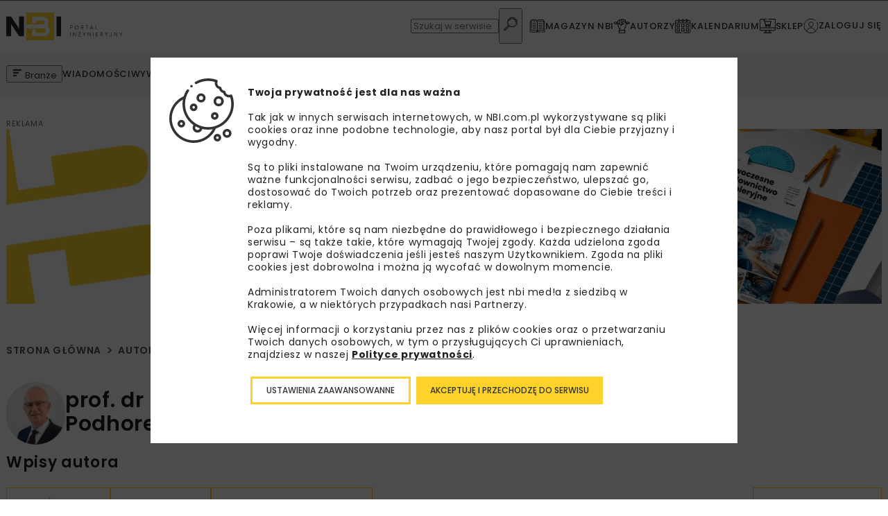

--- FILE ---
content_type: text/html; charset=UTF-8
request_url: https://nbi.com.pl/author/adam-podhorecki/
body_size: 20229
content:
<!doctype html>
<html lang="pl-PL" prefix="og: https://ogp.me/ns#">
<head>
<!-- manual gtag default -->
<script>
// Define dataLayer and the gtag function.
window.dataLayer = window.dataLayer || [];
function gtag(){dataLayer.push(arguments);}
// Default ad_storage to 'denied'.
gtag('consent', 'default', {
'ad_storage': 'denied',
'ad_user_data': 'denied',
'ad_personalization': 'denied',
'analytics_storage': 'denied'
});
</script>
<meta charset="UTF-8">
<meta name="viewport" content="width=device-width, initial-scale=1">
<link rel="profile" href="https://gmpg.org/xfn/11">
<style>img:is([sizes="auto" i], [sizes^="auto," i]) { contain-intrinsic-size: 3000px 1500px }</style>
<!-- Optymalizacja wyszukiwarek według Rank Math PRO - https://rankmath.com/ -->
<title>Adam Podhorecki - NBI</title>
<meta name="robots" content="follow, noindex"/>
<meta property="og:locale" content="pl_PL" />
<meta property="og:type" content="profile" />
<meta property="og:title" content="Adam Podhorecki - NBI" />
<meta property="og:url" content="https://nbi.com.pl/author/adam-podhorecki/" />
<meta property="og:site_name" content="NBI" />
<meta name="twitter:card" content="summary_large_image" />
<meta name="twitter:title" content="Adam Podhorecki - NBI" />
<meta name="twitter:label1" content="Nazwa" />
<meta name="twitter:data1" content="Adam Podhorecki" />
<script type="application/ld+json" class="rank-math-schema-pro">{"@context":"https://schema.org","@graph":[{"@type":"Organization","@id":"https://nbi.com.pl/#organization","name":"NBI","url":"https://nbi.com.pl","logo":{"@type":"ImageObject","@id":"https://nbi.com.pl/#logo","url":"https://nbi.com.pl/content/uploads/2023/08/portal-3.svg","contentUrl":"https://nbi.com.pl/content/uploads/2023/08/portal-3.svg","caption":"NBI","inLanguage":"pl-PL","width":"87","height":"20"}},{"@type":"WebSite","@id":"https://nbi.com.pl/#website","url":"https://nbi.com.pl","name":"NBI","publisher":{"@id":"https://nbi.com.pl/#organization"},"inLanguage":"pl-PL"},{"@type":"ProfilePage","@id":"https://nbi.com.pl/author/adam-podhorecki/#webpage","url":"https://nbi.com.pl/author/adam-podhorecki/","name":"Adam Podhorecki - NBI","isPartOf":{"@id":"https://nbi.com.pl/#website"},"inLanguage":"pl-PL"},{"@type":"Person","@id":"https://nbi.com.pl/author/adam-podhorecki/","name":"Adam Podhorecki","url":"https://nbi.com.pl/author/adam-podhorecki/","image":{"@type":"ImageObject","@id":"https://secure.gravatar.com/avatar/664c3a54bbe6c770661d62837249ce2572c3e31be9d0f51292dc193d6d5d4224?s=96&amp;d=mm&amp;r=g","url":"https://secure.gravatar.com/avatar/664c3a54bbe6c770661d62837249ce2572c3e31be9d0f51292dc193d6d5d4224?s=96&amp;d=mm&amp;r=g","caption":"Adam Podhorecki","inLanguage":"pl-PL"},"worksFor":{"@id":"https://nbi.com.pl/#organization"},"mainEntityOfPage":{"@id":"https://nbi.com.pl/author/adam-podhorecki/#webpage"}}]}</script>
<!-- /Wtyczka Rank Math WordPress SEO -->
<link rel="alternate" type="application/rss+xml" title="NBI &raquo; Kanał z wpisami" href="https://nbi.com.pl/feed/" />
<link rel="alternate" type="application/rss+xml" title="NBI &raquo; Kanał z komentarzami" href="https://nbi.com.pl/comments/feed/" />
<link rel="alternate" type="application/rss+xml" title="NBI &raquo; Kanał z wpisami, których autorem jest Adam Podhorecki" href="https://nbi.com.pl/author/adam-podhorecki/feed/" />
<link rel='stylesheet' id='wp-quicklatex-format-css' href='//nbi.com.pl/content/cache/wpfc-minified/jzs804vr/abz5q.css' type='text/css' media='all' />
<style id='classic-theme-styles-inline-css' type='text/css'>
/*! This file is auto-generated */
.wp-block-button__link{color:#fff;background-color:#32373c;border-radius:9999px;box-shadow:none;text-decoration:none;padding:calc(.667em + 2px) calc(1.333em + 2px);font-size:1.125em}.wp-block-file__button{background:#32373c;color:#fff;text-decoration:none}
</style>
<style id='filebird-block-filebird-gallery-style-inline-css' type='text/css'>
ul.filebird-block-filebird-gallery{margin:auto!important;padding:0!important;width:100%}ul.filebird-block-filebird-gallery.layout-grid{display:grid;grid-gap:20px;align-items:stretch;grid-template-columns:repeat(var(--columns),1fr);justify-items:stretch}ul.filebird-block-filebird-gallery.layout-grid li img{border:1px solid #ccc;box-shadow:2px 2px 6px 0 rgba(0,0,0,.3);height:100%;max-width:100%;-o-object-fit:cover;object-fit:cover;width:100%}ul.filebird-block-filebird-gallery.layout-masonry{-moz-column-count:var(--columns);-moz-column-gap:var(--space);column-gap:var(--space);-moz-column-width:var(--min-width);columns:var(--min-width) var(--columns);display:block;overflow:auto}ul.filebird-block-filebird-gallery.layout-masonry li{margin-bottom:var(--space)}ul.filebird-block-filebird-gallery li{list-style:none}ul.filebird-block-filebird-gallery li figure{height:100%;margin:0;padding:0;position:relative;width:100%}ul.filebird-block-filebird-gallery li figure figcaption{background:linear-gradient(0deg,rgba(0,0,0,.7),rgba(0,0,0,.3) 70%,transparent);bottom:0;box-sizing:border-box;color:#fff;font-size:.8em;margin:0;max-height:100%;overflow:auto;padding:3em .77em .7em;position:absolute;text-align:center;width:100%;z-index:2}ul.filebird-block-filebird-gallery li figure figcaption a{color:inherit}
</style>
<style id='global-styles-inline-css' type='text/css'>
:root{--wp--preset--aspect-ratio--square: 1;--wp--preset--aspect-ratio--4-3: 4/3;--wp--preset--aspect-ratio--3-4: 3/4;--wp--preset--aspect-ratio--3-2: 3/2;--wp--preset--aspect-ratio--2-3: 2/3;--wp--preset--aspect-ratio--16-9: 16/9;--wp--preset--aspect-ratio--9-16: 9/16;--wp--preset--color--black: #000000;--wp--preset--color--cyan-bluish-gray: #abb8c3;--wp--preset--color--white: #ffffff;--wp--preset--color--pale-pink: #f78da7;--wp--preset--color--vivid-red: #cf2e2e;--wp--preset--color--luminous-vivid-orange: #ff6900;--wp--preset--color--luminous-vivid-amber: #fcb900;--wp--preset--color--light-green-cyan: #7bdcb5;--wp--preset--color--vivid-green-cyan: #00d084;--wp--preset--color--pale-cyan-blue: #8ed1fc;--wp--preset--color--vivid-cyan-blue: #0693e3;--wp--preset--color--vivid-purple: #9b51e0;--wp--preset--gradient--vivid-cyan-blue-to-vivid-purple: linear-gradient(135deg,rgba(6,147,227,1) 0%,rgb(155,81,224) 100%);--wp--preset--gradient--light-green-cyan-to-vivid-green-cyan: linear-gradient(135deg,rgb(122,220,180) 0%,rgb(0,208,130) 100%);--wp--preset--gradient--luminous-vivid-amber-to-luminous-vivid-orange: linear-gradient(135deg,rgba(252,185,0,1) 0%,rgba(255,105,0,1) 100%);--wp--preset--gradient--luminous-vivid-orange-to-vivid-red: linear-gradient(135deg,rgba(255,105,0,1) 0%,rgb(207,46,46) 100%);--wp--preset--gradient--very-light-gray-to-cyan-bluish-gray: linear-gradient(135deg,rgb(238,238,238) 0%,rgb(169,184,195) 100%);--wp--preset--gradient--cool-to-warm-spectrum: linear-gradient(135deg,rgb(74,234,220) 0%,rgb(151,120,209) 20%,rgb(207,42,186) 40%,rgb(238,44,130) 60%,rgb(251,105,98) 80%,rgb(254,248,76) 100%);--wp--preset--gradient--blush-light-purple: linear-gradient(135deg,rgb(255,206,236) 0%,rgb(152,150,240) 100%);--wp--preset--gradient--blush-bordeaux: linear-gradient(135deg,rgb(254,205,165) 0%,rgb(254,45,45) 50%,rgb(107,0,62) 100%);--wp--preset--gradient--luminous-dusk: linear-gradient(135deg,rgb(255,203,112) 0%,rgb(199,81,192) 50%,rgb(65,88,208) 100%);--wp--preset--gradient--pale-ocean: linear-gradient(135deg,rgb(255,245,203) 0%,rgb(182,227,212) 50%,rgb(51,167,181) 100%);--wp--preset--gradient--electric-grass: linear-gradient(135deg,rgb(202,248,128) 0%,rgb(113,206,126) 100%);--wp--preset--gradient--midnight: linear-gradient(135deg,rgb(2,3,129) 0%,rgb(40,116,252) 100%);--wp--preset--font-size--small: 13px;--wp--preset--font-size--medium: 20px;--wp--preset--font-size--large: 36px;--wp--preset--font-size--x-large: 42px;--wp--preset--spacing--20: 0.44rem;--wp--preset--spacing--30: 0.67rem;--wp--preset--spacing--40: 1rem;--wp--preset--spacing--50: 1.5rem;--wp--preset--spacing--60: 2.25rem;--wp--preset--spacing--70: 3.38rem;--wp--preset--spacing--80: 5.06rem;--wp--preset--shadow--natural: 6px 6px 9px rgba(0, 0, 0, 0.2);--wp--preset--shadow--deep: 12px 12px 50px rgba(0, 0, 0, 0.4);--wp--preset--shadow--sharp: 6px 6px 0px rgba(0, 0, 0, 0.2);--wp--preset--shadow--outlined: 6px 6px 0px -3px rgba(255, 255, 255, 1), 6px 6px rgba(0, 0, 0, 1);--wp--preset--shadow--crisp: 6px 6px 0px rgba(0, 0, 0, 1);}:where(.is-layout-flex){gap: 0.5em;}:where(.is-layout-grid){gap: 0.5em;}body .is-layout-flex{display: flex;}.is-layout-flex{flex-wrap: wrap;align-items: center;}.is-layout-flex > :is(*, div){margin: 0;}body .is-layout-grid{display: grid;}.is-layout-grid > :is(*, div){margin: 0;}:where(.wp-block-columns.is-layout-flex){gap: 2em;}:where(.wp-block-columns.is-layout-grid){gap: 2em;}:where(.wp-block-post-template.is-layout-flex){gap: 1.25em;}:where(.wp-block-post-template.is-layout-grid){gap: 1.25em;}.has-black-color{color: var(--wp--preset--color--black) !important;}.has-cyan-bluish-gray-color{color: var(--wp--preset--color--cyan-bluish-gray) !important;}.has-white-color{color: var(--wp--preset--color--white) !important;}.has-pale-pink-color{color: var(--wp--preset--color--pale-pink) !important;}.has-vivid-red-color{color: var(--wp--preset--color--vivid-red) !important;}.has-luminous-vivid-orange-color{color: var(--wp--preset--color--luminous-vivid-orange) !important;}.has-luminous-vivid-amber-color{color: var(--wp--preset--color--luminous-vivid-amber) !important;}.has-light-green-cyan-color{color: var(--wp--preset--color--light-green-cyan) !important;}.has-vivid-green-cyan-color{color: var(--wp--preset--color--vivid-green-cyan) !important;}.has-pale-cyan-blue-color{color: var(--wp--preset--color--pale-cyan-blue) !important;}.has-vivid-cyan-blue-color{color: var(--wp--preset--color--vivid-cyan-blue) !important;}.has-vivid-purple-color{color: var(--wp--preset--color--vivid-purple) !important;}.has-black-background-color{background-color: var(--wp--preset--color--black) !important;}.has-cyan-bluish-gray-background-color{background-color: var(--wp--preset--color--cyan-bluish-gray) !important;}.has-white-background-color{background-color: var(--wp--preset--color--white) !important;}.has-pale-pink-background-color{background-color: var(--wp--preset--color--pale-pink) !important;}.has-vivid-red-background-color{background-color: var(--wp--preset--color--vivid-red) !important;}.has-luminous-vivid-orange-background-color{background-color: var(--wp--preset--color--luminous-vivid-orange) !important;}.has-luminous-vivid-amber-background-color{background-color: var(--wp--preset--color--luminous-vivid-amber) !important;}.has-light-green-cyan-background-color{background-color: var(--wp--preset--color--light-green-cyan) !important;}.has-vivid-green-cyan-background-color{background-color: var(--wp--preset--color--vivid-green-cyan) !important;}.has-pale-cyan-blue-background-color{background-color: var(--wp--preset--color--pale-cyan-blue) !important;}.has-vivid-cyan-blue-background-color{background-color: var(--wp--preset--color--vivid-cyan-blue) !important;}.has-vivid-purple-background-color{background-color: var(--wp--preset--color--vivid-purple) !important;}.has-black-border-color{border-color: var(--wp--preset--color--black) !important;}.has-cyan-bluish-gray-border-color{border-color: var(--wp--preset--color--cyan-bluish-gray) !important;}.has-white-border-color{border-color: var(--wp--preset--color--white) !important;}.has-pale-pink-border-color{border-color: var(--wp--preset--color--pale-pink) !important;}.has-vivid-red-border-color{border-color: var(--wp--preset--color--vivid-red) !important;}.has-luminous-vivid-orange-border-color{border-color: var(--wp--preset--color--luminous-vivid-orange) !important;}.has-luminous-vivid-amber-border-color{border-color: var(--wp--preset--color--luminous-vivid-amber) !important;}.has-light-green-cyan-border-color{border-color: var(--wp--preset--color--light-green-cyan) !important;}.has-vivid-green-cyan-border-color{border-color: var(--wp--preset--color--vivid-green-cyan) !important;}.has-pale-cyan-blue-border-color{border-color: var(--wp--preset--color--pale-cyan-blue) !important;}.has-vivid-cyan-blue-border-color{border-color: var(--wp--preset--color--vivid-cyan-blue) !important;}.has-vivid-purple-border-color{border-color: var(--wp--preset--color--vivid-purple) !important;}.has-vivid-cyan-blue-to-vivid-purple-gradient-background{background: var(--wp--preset--gradient--vivid-cyan-blue-to-vivid-purple) !important;}.has-light-green-cyan-to-vivid-green-cyan-gradient-background{background: var(--wp--preset--gradient--light-green-cyan-to-vivid-green-cyan) !important;}.has-luminous-vivid-amber-to-luminous-vivid-orange-gradient-background{background: var(--wp--preset--gradient--luminous-vivid-amber-to-luminous-vivid-orange) !important;}.has-luminous-vivid-orange-to-vivid-red-gradient-background{background: var(--wp--preset--gradient--luminous-vivid-orange-to-vivid-red) !important;}.has-very-light-gray-to-cyan-bluish-gray-gradient-background{background: var(--wp--preset--gradient--very-light-gray-to-cyan-bluish-gray) !important;}.has-cool-to-warm-spectrum-gradient-background{background: var(--wp--preset--gradient--cool-to-warm-spectrum) !important;}.has-blush-light-purple-gradient-background{background: var(--wp--preset--gradient--blush-light-purple) !important;}.has-blush-bordeaux-gradient-background{background: var(--wp--preset--gradient--blush-bordeaux) !important;}.has-luminous-dusk-gradient-background{background: var(--wp--preset--gradient--luminous-dusk) !important;}.has-pale-ocean-gradient-background{background: var(--wp--preset--gradient--pale-ocean) !important;}.has-electric-grass-gradient-background{background: var(--wp--preset--gradient--electric-grass) !important;}.has-midnight-gradient-background{background: var(--wp--preset--gradient--midnight) !important;}.has-small-font-size{font-size: var(--wp--preset--font-size--small) !important;}.has-medium-font-size{font-size: var(--wp--preset--font-size--medium) !important;}.has-large-font-size{font-size: var(--wp--preset--font-size--large) !important;}.has-x-large-font-size{font-size: var(--wp--preset--font-size--x-large) !important;}
:where(.wp-block-post-template.is-layout-flex){gap: 1.25em;}:where(.wp-block-post-template.is-layout-grid){gap: 1.25em;}
:where(.wp-block-columns.is-layout-flex){gap: 2em;}:where(.wp-block-columns.is-layout-grid){gap: 2em;}
:root :where(.wp-block-pullquote){font-size: 1.5em;line-height: 1.6;}
</style>
<link rel='stylesheet' id='woocommerce-layout-css' href='//nbi.com.pl/content/cache/wpfc-minified/9jk8rkbk/abz5q.css' type='text/css' media='all' />
<link rel='stylesheet' id='woocommerce-smallscreen-css' href='//nbi.com.pl/content/cache/wpfc-minified/eqzx5eju/abz5q.css' type='text/css' media='only screen and (max-width: 768px)' />
<link rel='stylesheet' id='woocommerce-general-css' href='//nbi.com.pl/content/cache/wpfc-minified/98dvqmfp/abz5q.css' type='text/css' media='all' />
<style id='woocommerce-inline-inline-css' type='text/css'>
.woocommerce form .form-row .required { visibility: visible; }
</style>
<link rel='stylesheet' id='brands-styles-css' href='//nbi.com.pl/content/cache/wpfc-minified/9h8kt5j9/abz5q.css' type='text/css' media='all' />
<link rel='stylesheet' id='dgwt-wcas-style-css' href='//nbi.com.pl/content/cache/wpfc-minified/fstt3x1z/abz5q.css' type='text/css' media='all' />
<link rel='stylesheet' id='theme_styles-css' href='//nbi.com.pl/content/cache/wpfc-minified/6zpm3cjg/abz5q.css' type='text/css' media='all' />
<link rel='stylesheet' id='moove_gdpr_frontend-css' href='//nbi.com.pl/content/cache/wpfc-minified/o5dheoy/abz5q.css' type='text/css' media='all' />
<style id='moove_gdpr_frontend-inline-css' type='text/css'>
#moove_gdpr_cookie_modal,#moove_gdpr_cookie_info_bar,.gdpr_cookie_settings_shortcode_content{font-family:Nunito,sans-serif}#moove_gdpr_save_popup_settings_button{background-color:#373737;color:#fff}#moove_gdpr_save_popup_settings_button:hover{background-color:#000}#moove_gdpr_cookie_info_bar .moove-gdpr-info-bar-container .moove-gdpr-info-bar-content a.mgbutton,#moove_gdpr_cookie_info_bar .moove-gdpr-info-bar-container .moove-gdpr-info-bar-content button.mgbutton{background-color:#fdd22a}#moove_gdpr_cookie_modal .moove-gdpr-modal-content .moove-gdpr-modal-footer-content .moove-gdpr-button-holder a.mgbutton,#moove_gdpr_cookie_modal .moove-gdpr-modal-content .moove-gdpr-modal-footer-content .moove-gdpr-button-holder button.mgbutton,.gdpr_cookie_settings_shortcode_content .gdpr-shr-button.button-green{background-color:#fdd22a;border-color:#fdd22a}#moove_gdpr_cookie_modal .moove-gdpr-modal-content .moove-gdpr-modal-footer-content .moove-gdpr-button-holder a.mgbutton:hover,#moove_gdpr_cookie_modal .moove-gdpr-modal-content .moove-gdpr-modal-footer-content .moove-gdpr-button-holder button.mgbutton:hover,.gdpr_cookie_settings_shortcode_content .gdpr-shr-button.button-green:hover{background-color:#fff;color:#fdd22a}#moove_gdpr_cookie_modal .moove-gdpr-modal-content .moove-gdpr-modal-close i,#moove_gdpr_cookie_modal .moove-gdpr-modal-content .moove-gdpr-modal-close span.gdpr-icon{background-color:#fdd22a;border:1px solid #fdd22a}#moove_gdpr_cookie_info_bar span.change-settings-button.focus-g,#moove_gdpr_cookie_info_bar span.change-settings-button:focus,#moove_gdpr_cookie_info_bar button.change-settings-button.focus-g,#moove_gdpr_cookie_info_bar button.change-settings-button:focus{-webkit-box-shadow:0 0 1px 3px #fdd22a;-moz-box-shadow:0 0 1px 3px #fdd22a;box-shadow:0 0 1px 3px #fdd22a}#moove_gdpr_cookie_modal .moove-gdpr-modal-content .moove-gdpr-modal-close i:hover,#moove_gdpr_cookie_modal .moove-gdpr-modal-content .moove-gdpr-modal-close span.gdpr-icon:hover,#moove_gdpr_cookie_info_bar span[data-href]>u.change-settings-button{color:#fdd22a}#moove_gdpr_cookie_modal .moove-gdpr-modal-content .moove-gdpr-modal-left-content #moove-gdpr-menu li.menu-item-selected a span.gdpr-icon,#moove_gdpr_cookie_modal .moove-gdpr-modal-content .moove-gdpr-modal-left-content #moove-gdpr-menu li.menu-item-selected button span.gdpr-icon{color:inherit}#moove_gdpr_cookie_modal .moove-gdpr-modal-content .moove-gdpr-modal-left-content #moove-gdpr-menu li a span.gdpr-icon,#moove_gdpr_cookie_modal .moove-gdpr-modal-content .moove-gdpr-modal-left-content #moove-gdpr-menu li button span.gdpr-icon{color:inherit}#moove_gdpr_cookie_modal .gdpr-acc-link{line-height:0;font-size:0;color:transparent;position:absolute}#moove_gdpr_cookie_modal .moove-gdpr-modal-content .moove-gdpr-modal-close:hover i,#moove_gdpr_cookie_modal .moove-gdpr-modal-content .moove-gdpr-modal-left-content #moove-gdpr-menu li a,#moove_gdpr_cookie_modal .moove-gdpr-modal-content .moove-gdpr-modal-left-content #moove-gdpr-menu li button,#moove_gdpr_cookie_modal .moove-gdpr-modal-content .moove-gdpr-modal-left-content #moove-gdpr-menu li button i,#moove_gdpr_cookie_modal .moove-gdpr-modal-content .moove-gdpr-modal-left-content #moove-gdpr-menu li a i,#moove_gdpr_cookie_modal .moove-gdpr-modal-content .moove-gdpr-tab-main .moove-gdpr-tab-main-content a:hover,#moove_gdpr_cookie_info_bar.moove-gdpr-dark-scheme .moove-gdpr-info-bar-container .moove-gdpr-info-bar-content a.mgbutton:hover,#moove_gdpr_cookie_info_bar.moove-gdpr-dark-scheme .moove-gdpr-info-bar-container .moove-gdpr-info-bar-content button.mgbutton:hover,#moove_gdpr_cookie_info_bar.moove-gdpr-dark-scheme .moove-gdpr-info-bar-container .moove-gdpr-info-bar-content a:hover,#moove_gdpr_cookie_info_bar.moove-gdpr-dark-scheme .moove-gdpr-info-bar-container .moove-gdpr-info-bar-content button:hover,#moove_gdpr_cookie_info_bar.moove-gdpr-dark-scheme .moove-gdpr-info-bar-container .moove-gdpr-info-bar-content span.change-settings-button:hover,#moove_gdpr_cookie_info_bar.moove-gdpr-dark-scheme .moove-gdpr-info-bar-container .moove-gdpr-info-bar-content button.change-settings-button:hover,#moove_gdpr_cookie_info_bar.moove-gdpr-dark-scheme .moove-gdpr-info-bar-container .moove-gdpr-info-bar-content u.change-settings-button:hover,#moove_gdpr_cookie_info_bar span[data-href]>u.change-settings-button,#moove_gdpr_cookie_info_bar.moove-gdpr-dark-scheme .moove-gdpr-info-bar-container .moove-gdpr-info-bar-content a.mgbutton.focus-g,#moove_gdpr_cookie_info_bar.moove-gdpr-dark-scheme .moove-gdpr-info-bar-container .moove-gdpr-info-bar-content button.mgbutton.focus-g,#moove_gdpr_cookie_info_bar.moove-gdpr-dark-scheme .moove-gdpr-info-bar-container .moove-gdpr-info-bar-content a.focus-g,#moove_gdpr_cookie_info_bar.moove-gdpr-dark-scheme .moove-gdpr-info-bar-container .moove-gdpr-info-bar-content button.focus-g,#moove_gdpr_cookie_info_bar.moove-gdpr-dark-scheme .moove-gdpr-info-bar-container .moove-gdpr-info-bar-content a.mgbutton:focus,#moove_gdpr_cookie_info_bar.moove-gdpr-dark-scheme .moove-gdpr-info-bar-container .moove-gdpr-info-bar-content button.mgbutton:focus,#moove_gdpr_cookie_info_bar.moove-gdpr-dark-scheme .moove-gdpr-info-bar-container .moove-gdpr-info-bar-content a:focus,#moove_gdpr_cookie_info_bar.moove-gdpr-dark-scheme .moove-gdpr-info-bar-container .moove-gdpr-info-bar-content button:focus,#moove_gdpr_cookie_info_bar.moove-gdpr-dark-scheme .moove-gdpr-info-bar-container .moove-gdpr-info-bar-content span.change-settings-button.focus-g,span.change-settings-button:focus,button.change-settings-button.focus-g,button.change-settings-button:focus,#moove_gdpr_cookie_info_bar.moove-gdpr-dark-scheme .moove-gdpr-info-bar-container .moove-gdpr-info-bar-content u.change-settings-button.focus-g,#moove_gdpr_cookie_info_bar.moove-gdpr-dark-scheme .moove-gdpr-info-bar-container .moove-gdpr-info-bar-content u.change-settings-button:focus{color:#fdd22a}#moove_gdpr_cookie_modal .moove-gdpr-branding.focus-g span,#moove_gdpr_cookie_modal .moove-gdpr-modal-content .moove-gdpr-tab-main a.focus-g{color:#fdd22a}#moove_gdpr_cookie_modal.gdpr_lightbox-hide{display:none}#moove_gdpr_cookie_info_bar .moove-gdpr-info-bar-container .moove-gdpr-info-bar-content a.mgbutton,#moove_gdpr_cookie_info_bar .moove-gdpr-info-bar-container .moove-gdpr-info-bar-content button.mgbutton,#moove_gdpr_cookie_modal .moove-gdpr-modal-content .moove-gdpr-modal-footer-content .moove-gdpr-button-holder a.mgbutton,#moove_gdpr_cookie_modal .moove-gdpr-modal-content .moove-gdpr-modal-footer-content .moove-gdpr-button-holder button.mgbutton,.gdpr-shr-button,#moove_gdpr_cookie_info_bar .moove-gdpr-infobar-close-btn{border-radius:0}
</style>
<script type="text/javascript" src="https://nbi.com.pl/cms/wp-includes/js/jquery/jquery.min.js?ver=3.7.1" id="jquery-core-js"></script>
<script type="text/javascript" src="https://nbi.com.pl/cms/wp-includes/js/jquery/jquery-migrate.min.js?ver=3.4.1" id="jquery-migrate-js"></script>
<script type="text/javascript" src="https://nbi.com.pl/content/plugins/woocommerce/assets/js/jquery-blockui/jquery.blockUI.min.js?ver=2.7.0-wc.9.8.1" id="jquery-blockui-js" defer="defer" data-wp-strategy="defer"></script>
<script type="text/javascript" src="https://nbi.com.pl/content/plugins/woocommerce/assets/js/js-cookie/js.cookie.min.js?ver=2.1.4-wc.9.8.1" id="js-cookie-js" defer="defer" data-wp-strategy="defer"></script>
<script type="text/javascript" id="woocommerce-js-extra">
/* <![CDATA[ */
var woocommerce_params = {"ajax_url":"\/cms\/wp-admin\/admin-ajax.php","wc_ajax_url":"\/?wc-ajax=%%endpoint%%","i18n_password_show":"Show password","i18n_password_hide":"Hide password"};
/* ]]> */
</script>
<script type="text/javascript" src="https://nbi.com.pl/content/plugins/woocommerce/assets/js/frontend/woocommerce.min.js?ver=9.8.1" id="woocommerce-js" defer="defer" data-wp-strategy="defer"></script>
<script type="text/javascript" src="https://nbi.com.pl/content/plugins/wp-quicklatex/js/wp-quicklatex-frontend.js?ver=1.0" id="wp-quicklatex-frontend-js"></script>
<link rel="https://api.w.org/" href="https://nbi.com.pl/wp-json/" /><link rel="alternate" title="JSON" type="application/json" href="https://nbi.com.pl/wp-json/wp/v2/users/25390" /><link rel="EditURI" type="application/rsd+xml" title="RSD" href="https://nbi.com.pl/cms/xmlrpc.php?rsd" />
<meta name="generator" content="WordPress 6.8" />
<script type="text/javascript">
/* <![CDATA[ */
var themosis = {
ajaxurl: "https:\/\/nbi.com.pl\/cms\/wp-admin\/admin-ajax.php",
api: {"base_url":"https:\/\/nbi.com.pl\/wp-json\/theme-nbi\/v1","nonce":"7c897b074e"},
};
/* ]]> */
</script><meta name="csrf-token" content="dNl7B3icQ9tWZ7cVgSYZo6xu3TRHBzONKbK0dNOs">		<style>
.dgwt-wcas-ico-magnifier,.dgwt-wcas-ico-magnifier-handler{max-width:20px}.dgwt-wcas-search-wrapp{max-width:600px}		</style>
<noscript><style>.woocommerce-product-gallery{ opacity: 1 !important; }</style></noscript>
<style type="text/css">.wpgs-for .slick-arrow::before,.wpgs-nav .slick-prev::before, .wpgs-nav .slick-next::before{color:#000;}.fancybox-bg{background-color:rgba(10,0,0,0.75);}.fancybox-caption,.fancybox-infobar{color:#fff;}.wpgs-nav .slick-slide{border-color:transparent}.wpgs-nav .slick-current{border-color:#fdd22a}.wpgs-video-wrapper{min-height:500px;}</style><link rel="icon" href="https://nbi.com.pl/content/uploads/2024/01/cropped-nbi-favicon-32x32.png" sizes="32x32" />
<link rel="icon" href="https://nbi.com.pl/content/uploads/2024/01/cropped-nbi-favicon-192x192.png" sizes="192x192" />
<link rel="apple-touch-icon" href="https://nbi.com.pl/content/uploads/2024/01/cropped-nbi-favicon-180x180.png" />
<meta name="msapplication-TileImage" content="https://nbi.com.pl/content/uploads/2024/01/cropped-nbi-favicon-270x270.png" />
<style type="text/css" id="wp-custom-css">
.woocommerce-checkout .woocommerce #shipping_country_field .woocommerce-input-wrapper strong {
border: 1px solid var(--gray-4,#bdbdbd);
box-shadow: none;
display: block;
font-size: 12px;
font-weight: 400;
letter-spacing: .6px;
line-height: 28px;
padding: 6px 15px;
width: 100%
}
.l-article .wp-block-table.grunty-table td{
min-width: auto;
}		</style>
<!-- Google Tag Manager - MANUAL -->
<!-- <script>(function(w,d,s,l,i){w[l]=w[l]||[];w[l].push({'gtm.start':
new Date().getTime(),event:'gtm.js'});var f=d.getElementsByTagName(s)[0],
j=d.createElement(s),dl=l!='dataLayer'?'&l='+l:'';j.async=true;j.src=
'https://www.googletagmanager.com/gtm.js?id='+i+dl;f.parentNode.insertBefore(j,f);
})(window,document,'script','dataLayer','GTM-PG2HPS5');</script> -->
<!-- End Google Tag Manager -->
<!-- manual add accept -->
<script>
window.dataLayer = window.dataLayer || [];
function gtag(){dataLayer.push(arguments);}
gtag('js', new Date());
gtag('config', 'G-DFMBSZ0ZRB');
</script>
</head>
<body class="archive author author-adam-podhorecki author-25390 wp-theme-nbi-theme theme-nbi-theme woocommerce-no-js hfeed no-sidebar">
<!-- Google Tag Manager (noscript) - MANUAL -->
<!-- <noscript><iframe src="https://www.googletagmanager.com/ns.html?id=GTM-PG2HPS5"
height="0" width="0" style="display:none;visibility:hidden"></iframe></noscript> -->
<!-- End Google Tag Manager (noscript) -->
<header class="c-header  js-main-header">
<div class="c-header__top-menu-wrap">
<div class="container-xxl">
<div class="c-header__top d-flex align-items-center justify-content-between">
<div class="c-header__logo">
<a href="https://nbi.com.pl/"rel="home">
<img width="87" height="20" src="https://nbi.com.pl/content/uploads/2023/08/portal-3.svg" class="c-header__logo-desktop attachment-full size-full" alt="" decoding="async" />
<img width="41" height="20" src="https://nbi.com.pl/content/uploads/2023/08/sticky-3.svg" class="c-header__logo-sticky attachment-full size-full" alt="" decoding="async" />
<img width="41" height="20" src="https://nbi.com.pl/content/uploads/2023/08/sticky-3.svg" class="c-header__logo-mobile attachment-full size-full" alt="" decoding="async" />
</a>
<button data-mega-menu-btn type="button"
class="c-btn c-btn--industries c-header__logo-btn-industries"
title="Branże" data-target="js-desktop-content">
<svg
width="16"
height="16"
viewBox="0 0 16 16"
fill="none"
xmlns="http://www.w3.org/2000/svg"
>
<path
fill-rule="evenodd"
clip-rule="evenodd"
d="M2 4.00016C2 3.63198 2.29848 3.3335 2.66667 3.3335H13.3333C13.7015 3.3335 14 3.63198 14 4.00016C14 4.36835 13.7015 4.66683 13.3333 4.66683H2.66667C2.29848 4.66683 2 4.36835 2 4.00016ZM2 8.00016C2 7.63196 2.29848 7.3335 2.66667 7.3335H9.33333C9.70153 7.3335 10 7.63196 10 8.00016C10 8.36836 9.70153 8.66683 9.33333 8.66683H2.66667C2.29848 8.66683 2 8.36836 2 8.00016ZM2 12.0002C2 11.632 2.29848 11.3335 2.66667 11.3335H6C6.36819 11.3335 6.66667 11.632 6.66667 12.0002C6.66667 12.3684 6.36819 12.6668 6 12.6668H2.66667C2.29848 12.6668 2 12.3684 2 12.0002Z"
fill="#333333"
/>
</svg>
Branże
</button>
</div>
<div class="d-none d-xl-flex align-items-center">
<div class="c-header__search-wrapper">
<form class="c-form" method="GET" action="https://nbi.com.pl/wyszukiwarka">
<input type="hidden" name="_token" value="dNl7B3icQ9tWZ7cVgSYZo6xu3TRHBzONKbK0dNOs">    <div class="c-form__fields c-form__fields--one-line c-form__fields--one-line-stretch c-form__fields--one-line-mb-none">
<div class="c-form-field c-form-field--text c-form-field--dark required-field c-form-field--type-search "
data-name="s" data-type="text">
<input id="search-field-custom" type="text" name="s" class="c-form-field__input"
value="" placeholder="Szukaj w serwisie"  />
<label for="search-field-custom" class="c-form-field__label">
Szukaj w serwisie
</label>
<span class="c-form-field__info"></span>
</div>
<div class="c-form__wrap-btn c-form__wrap-btn--margin-none">
<button type="submit" class="c-btn c-btn--main c-btn--type-search"
title="Szukaj"><svg width="20" height="21" viewBox="0 0 22 23" fill="none" xmlns="http://www.w3.org/2000/svg">
<path d="M0.95048 19.3713L7.24529 13.0765C6.42459 11.8441 5.94552 10.3656 5.94552 8.7771C5.94552 4.4888 9.43433 1 13.7227 1C18.011 1 21.4998 4.4888 21.4998 8.7771C21.4998 13.0654 18.011 16.5542 13.7227 16.5542C12.1342 16.5542 10.6557 16.0751 9.42329 15.2544L3.12848 21.5492C2.8376 21.8401 2.45086 22.0003 2.03946 22.0003C1.62807 22.0003 1.24137 21.8401 0.95048 21.5492C0.350043 20.9488 0.350043 19.9718 0.95048 19.3713ZM13.7227 15.7339C17.5586 15.7339 20.6794 12.6131 20.6794 8.7771C20.6794 4.94113 17.5586 1.82033 13.7227 1.82033C9.8867 1.82033 6.76589 4.94113 6.76589 8.7771C6.76589 12.6131 9.8867 15.7339 13.7227 15.7339ZM1.53057 20.9692C1.6665 21.1051 1.84726 21.18 2.03946 21.18C2.23175 21.18 2.41246 21.1052 2.54839 20.9692L8.75846 14.7591C8.38878 14.4518 8.04794 14.111 7.74064 13.7413L1.53057 19.9513C1.24998 20.232 1.24998 20.6886 1.53057 20.9692Z" fill="#333333" stroke="#333333" stroke-width="0.5"/>
<path d="M13.7227 2.85303C16.9893 2.85303 19.6469 5.51055 19.6469 8.77713C19.6469 9.00362 19.4632 9.18729 19.2367 9.18729C19.0102 9.18729 18.8265 9.00366 18.8265 8.77713C18.8265 5.96288 16.537 3.67335 13.7227 3.67335C13.4963 3.67335 13.3126 3.48968 13.3126 3.26319C13.3126 3.0367 13.4963 2.85303 13.7227 2.85303Z" fill="#333333" stroke="#333333" stroke-width="0.5"/>
<path d="M8.37379 6.22781C8.95717 5.00594 9.95132 4.01174 11.1732 3.42833C11.3776 3.33067 11.6224 3.41733 11.72 3.62176C11.8176 3.82614 11.731 4.07101 11.5266 4.16863C10.4736 4.67141 9.61683 5.5282 9.1141 6.58125C9.04371 6.72862 8.89679 6.81475 8.74368 6.81475C8.68445 6.81475 8.62428 6.80187 8.56723 6.77468C8.3628 6.67706 8.27622 6.43224 8.37379 6.22781Z" fill="#333333" stroke="#333333" stroke-width="0.5"/>
<circle cx="19" cy="10.5" r="0.5" fill="#333333"/>
</svg>
</button>
</div>
</div>
</form>                        </div>
<nav
class="c-nav c-nav-default   ">
<ul class="c-nav-default__items ">
<li
class="c-nav-default__item normal">
<a href="https://nbi.com.pl/magazyn/"
class="c-nav-default__link normal un-active">
<img width="682" height="682" src="https://nbi.com.pl/content/uploads/2023/10/005-book.svg" class="attachment-full size-full" alt="" decoding="async" />
Magazyn NBI
</a>
</li>
<li
class="c-nav-default__item normal">
<a href="https://nbi.com.pl/autorzy/"
class="c-nav-default__link normal un-active">
<img width="512" height="512" src="https://nbi.com.pl/content/uploads/2024/01/004-copywriting.svg" class="attachment-full size-full" alt="" decoding="async" />
Autorzy
</a>
</li>
<li
class="c-nav-default__item normal">
<a href="https://nbi.com.pl/kalendarium/"
class="c-nav-default__link normal un-active">
<img width="24" height="25" src="https://nbi.com.pl/content/uploads/2023/06/icon-calendar.svg" class="attachment-full size-full" alt="" decoding="async" />
Kalendarium
</a>
</li>
<li
class="c-nav-default__item normal">
<a href="https://nbi.com.pl/sklep/"
class="c-nav-default__link normal un-active">
<img width="23" height="23" src="https://nbi.com.pl/content/uploads/2023/06/icon-shop.svg" class="attachment-full size-full" alt="" decoding="async" />
Sklep
</a>
</li>
<li
class="c-nav-default__item c-nav-default__item--featured">
<a href="https://nbi.com.pl/moje-konto/?from=portal"
class="c-nav-default__link c-btn un-active">
<img width="22" height="21" src="https://nbi.com.pl/content/uploads/2023/06/icon-login.svg" class="attachment-full size-full" alt="" decoding="async" />
Zaloguj się
</a>
</li>
</ul>
</nav>
</div>
<div class="d-flex d-xl-none">
<nav
class="c-nav c-nav-default d-flex  ">
<button data-mega-menu-btn type="button" class="c-btn c-btn--industries" title="Branże"
data-target="js-desktop-content">
<svg
width="16"
height="16"
viewBox="0 0 16 16"
fill="none"
xmlns="http://www.w3.org/2000/svg"
>
<path
fill-rule="evenodd"
clip-rule="evenodd"
d="M2 4.00016C2 3.63198 2.29848 3.3335 2.66667 3.3335H13.3333C13.7015 3.3335 14 3.63198 14 4.00016C14 4.36835 13.7015 4.66683 13.3333 4.66683H2.66667C2.29848 4.66683 2 4.36835 2 4.00016ZM2 8.00016C2 7.63196 2.29848 7.3335 2.66667 7.3335H9.33333C9.70153 7.3335 10 7.63196 10 8.00016C10 8.36836 9.70153 8.66683 9.33333 8.66683H2.66667C2.29848 8.66683 2 8.36836 2 8.00016ZM2 12.0002C2 11.632 2.29848 11.3335 2.66667 11.3335H6C6.36819 11.3335 6.66667 11.632 6.66667 12.0002C6.66667 12.3684 6.36819 12.6668 6 12.6668H2.66667C2.29848 12.6668 2 12.3684 2 12.0002Z"
fill="#333333"
/>
</svg>
Branże
</button>
<ul class="c-nav-default__items c-nav-default__items--mobile flex-wrap">
<li class="c-nav-default__item">
<a
href="https://nbi.com.pl/moje-konto/"
title="Moje konto"
class="c-nav-default__link"
>
<img width="22" height="21" src="https://nbi.com.pl/content/uploads/2023/06/icon-login.svg" class="attachment-full size-full" alt="" decoding="async" />
</a>
</li>
</ul>
<div
class="c-offcanvas"
data-nav-mobile-offcanvas
>
<div class="c-nav__search-wrapper">
<form class="c-form" method="GET" action="https://nbi.com.pl/wyszukiwarka">
<input type="hidden" name="_token" value="dNl7B3icQ9tWZ7cVgSYZo6xu3TRHBzONKbK0dNOs">    <div class="c-form__fields c-form__fields--one-line c-form__fields--one-line-stretch c-form__fields--one-line-mb-none">
<div class="c-form-field c-form-field--text c-form-field--dark required-field c-form-field--type-search "
data-name="s" data-type="text">
<input id="search-field-custom" type="text" name="s" class="c-form-field__input"
value="" placeholder="Szukaj w serwisie"  />
<label for="search-field-custom" class="c-form-field__label">
Szukaj w serwisie
</label>
<span class="c-form-field__info"></span>
</div>
<div class="c-form__wrap-btn c-form__wrap-btn--margin-none">
<button type="submit" class="c-btn c-btn--main c-btn--type-search"
title="Szukaj"><svg width="20" height="21" viewBox="0 0 22 23" fill="none" xmlns="http://www.w3.org/2000/svg">
<path d="M0.95048 19.3713L7.24529 13.0765C6.42459 11.8441 5.94552 10.3656 5.94552 8.7771C5.94552 4.4888 9.43433 1 13.7227 1C18.011 1 21.4998 4.4888 21.4998 8.7771C21.4998 13.0654 18.011 16.5542 13.7227 16.5542C12.1342 16.5542 10.6557 16.0751 9.42329 15.2544L3.12848 21.5492C2.8376 21.8401 2.45086 22.0003 2.03946 22.0003C1.62807 22.0003 1.24137 21.8401 0.95048 21.5492C0.350043 20.9488 0.350043 19.9718 0.95048 19.3713ZM13.7227 15.7339C17.5586 15.7339 20.6794 12.6131 20.6794 8.7771C20.6794 4.94113 17.5586 1.82033 13.7227 1.82033C9.8867 1.82033 6.76589 4.94113 6.76589 8.7771C6.76589 12.6131 9.8867 15.7339 13.7227 15.7339ZM1.53057 20.9692C1.6665 21.1051 1.84726 21.18 2.03946 21.18C2.23175 21.18 2.41246 21.1052 2.54839 20.9692L8.75846 14.7591C8.38878 14.4518 8.04794 14.111 7.74064 13.7413L1.53057 19.9513C1.24998 20.232 1.24998 20.6886 1.53057 20.9692Z" fill="#333333" stroke="#333333" stroke-width="0.5"/>
<path d="M13.7227 2.85303C16.9893 2.85303 19.6469 5.51055 19.6469 8.77713C19.6469 9.00362 19.4632 9.18729 19.2367 9.18729C19.0102 9.18729 18.8265 9.00366 18.8265 8.77713C18.8265 5.96288 16.537 3.67335 13.7227 3.67335C13.4963 3.67335 13.3126 3.48968 13.3126 3.26319C13.3126 3.0367 13.4963 2.85303 13.7227 2.85303Z" fill="#333333" stroke="#333333" stroke-width="0.5"/>
<path d="M8.37379 6.22781C8.95717 5.00594 9.95132 4.01174 11.1732 3.42833C11.3776 3.33067 11.6224 3.41733 11.72 3.62176C11.8176 3.82614 11.731 4.07101 11.5266 4.16863C10.4736 4.67141 9.61683 5.5282 9.1141 6.58125C9.04371 6.72862 8.89679 6.81475 8.74368 6.81475C8.68445 6.81475 8.62428 6.80187 8.56723 6.77468C8.3628 6.67706 8.27622 6.43224 8.37379 6.22781Z" fill="#333333" stroke="#333333" stroke-width="0.5"/>
<circle cx="19" cy="10.5" r="0.5" fill="#333333"/>
</svg>
</button>
</div>
</div>
</form>            </div>
<nav
class="c-nav c-nav-default d-flex c-nav-default--mobile ">
<ul class="c-nav-default__items c-nav-default__items--mobile c-nav-default__items--mobile-top flex-wrap flex-xl-nowrap">
<li
class="c-nav-default__item normal">
<a href="https://nbi.com.pl/magazyn/"
class="c-nav-default__link normal un-active">
<img width="682" height="682" src="https://nbi.com.pl/content/uploads/2023/10/005-book.svg" class="attachment-full size-full" alt="" decoding="async" />
Magazyn NBI
</a>
</li>
<li
class="c-nav-default__item normal">
<a href="https://nbi.com.pl/autorzy/"
class="c-nav-default__link normal un-active">
<img width="512" height="512" src="https://nbi.com.pl/content/uploads/2024/01/004-copywriting.svg" class="attachment-full size-full" alt="" decoding="async" />
Autorzy
</a>
</li>
<li
class="c-nav-default__item normal">
<a href="https://nbi.com.pl/kalendarium/"
class="c-nav-default__link normal un-active">
<img width="24" height="25" src="https://nbi.com.pl/content/uploads/2023/06/icon-calendar.svg" class="attachment-full size-full" alt="" decoding="async" />
Kalendarium
</a>
</li>
<li
class="c-nav-default__item normal">
<a href="https://nbi.com.pl/sklep/"
class="c-nav-default__link normal un-active">
<img width="23" height="23" src="https://nbi.com.pl/content/uploads/2023/06/icon-shop.svg" class="attachment-full size-full" alt="" decoding="async" />
Sklep
</a>
</li>
<li
class="c-nav-default__item c-nav-default__item--featured">
<a href="https://nbi.com.pl/moje-konto/?from=portal"
class="c-nav-default__link c-btn un-active">
<img width="22" height="21" src="https://nbi.com.pl/content/uploads/2023/06/icon-login.svg" class="attachment-full size-full" alt="" decoding="async" />
Zaloguj się
</a>
</li>
</ul>
</nav>
<nav
class="c-nav c-nav-default d-flex c-nav-default--mobile c-nav-default--background">
<ul class="c-nav-default__items flex-column flex-xl-row align-items-start flex-wrap">
<li class="c-nav-default__item">
<a href="https://nbi.com.pl/kategoria/wiadomosci/"
class="c-nav-default__link un-active">
Wiadomości
</a>
</li>
<li class="c-nav-default__item">
<a href="https://nbi.com.pl/kategoria/wywiady/"
class="c-nav-default__link un-active">
Wywiady
</a>
</li>
<li class="c-nav-default__item">
<a href="https://nbi.com.pl/kategoria/raporty/"
class="c-nav-default__link un-active">
Raporty
</a>
</li>
<li class="c-nav-default__item">
<a href="https://nbi.com.pl/komentarze/"
class="c-nav-default__link un-active">
Komentarze
</a>
</li>
<li class="c-nav-default__item">
<a href="https://nbi.com.pl/kategoria/inwestycje/"
class="c-nav-default__link un-active">
Inwestycje
</a>
</li>
<li class="c-nav-default__item">
<a href="https://nbi.com.pl/kategoria/materialy/"
class="c-nav-default__link un-active">
Materiały
</a>
</li>
<li class="c-nav-default__item">
<a href="https://nbi.com.pl/kategoria/technologie/"
class="c-nav-default__link un-active">
Technologie
</a>
</li>
<li class="c-nav-default__item">
<a href="https://nbi.com.pl/kategoria/wydarzenia/"
class="c-nav-default__link un-active">
Wydarzenia
</a>
</li>
<li class="c-nav-default__item">
<a href="https://nbi.com.pl/kategoria/tematy-specjalne/"
class="c-nav-default__link un-active">
Tematy Specjalne
</a>
</li>
<li class="c-nav-default__item">
<a href="https://nbi.com.pl/fotogalerie/"
class="c-nav-default__link un-active">
Fotogalerie
</a>
</li>
<li class="c-nav-default__item">
<a href="https://nbi.com.pl/kategoria/filmy/"
class="c-nav-default__link un-active">
Filmy
</a>
</li>
</ul>
</nav>
</div>
<button
type="button"
data-nav-mobile-btn
class="c-header__hamburger c-btn-reset d-flex justify-content-center align-items-center"
title="Otwórz menu"
>
<span class="c-header__hamburger-icon">
<svg width="18" height="19" viewBox="0 0 18 19" fill="none" xmlns="http://www.w3.org/2000/svg">
<path
d="M15.75 13.25H2.25C1.8 13.25 1.5 13.55 1.5 14C1.5 14.45 1.8 14.75 2.25 14.75H15.75C16.2 14.75 16.5 14.45 16.5 14C16.5 13.55 16.2 13.25 15.75 13.25Z"
fill="black" />
<path
d="M15.75 8.75H2.25C1.8 8.75 1.5 9.05 1.5 9.5C1.5 9.95 1.8 10.25 2.25 10.25H15.75C16.2 10.25 16.5 9.95 16.5 9.5C16.5 9.05 16.2 8.75 15.75 8.75Z"
fill="black" />
<path
d="M15.75 4.25H2.25C1.8 4.25 1.5 4.55 1.5 5C1.5 5.45 1.8 5.75 2.25 5.75H15.75C16.2 5.75 16.5 5.45 16.5 5C16.5 4.55 16.2 4.25 15.75 4.25Z"
fill="black" />
</svg>
</span>
<span class="c-header__hamburger-icon active">
<svg width="18" height="13" viewBox="0 0 18 13" fill="none" xmlns="http://www.w3.org/2000/svg">
<path
d="M10.0975 6.5L14.7724 1.43547C14.8448 1.35738 14.9022 1.26452 14.9413 1.16224C14.9803 1.05997 15.0003 0.950317 14.9999 0.839639C15.0012 0.729216 14.9817 0.61967 14.9426 0.517692C14.9035 0.415714 14.8456 0.323445 14.7724 0.24652C14.7014 0.167288 14.6163 0.10457 14.5221 0.0621957C14.428 0.0198213 14.3269 -0.0013198 14.2249 6.3777e-05C14.1228 -0.000297092 14.0216 0.0212999 13.9272 0.0636043C13.8328 0.105909 13.747 0.16808 13.675 0.24652L9 5.31105L4.32505 0.24652C4.25297 0.16808 4.16725 0.105909 4.07284 0.0636043C3.97843 0.0212999 3.87722 -0.000297092 3.77505 6.3777e-05C3.67312 -0.0013198 3.572 0.0198213 3.47787 0.0621957C3.38374 0.10457 3.29856 0.167288 3.22756 0.24652C3.15442 0.323445 3.09653 0.415714 3.05741 0.517692C3.0183 0.61967 2.99878 0.729216 3.00006 0.839639C2.99973 0.950317 3.01966 1.05997 3.05871 1.16224C3.09776 1.26452 3.15515 1.35738 3.22756 1.43547L7.90251 6.5L3.22756 11.5645C3.15515 11.6426 3.09776 11.7355 3.05871 11.8378C3.01966 11.94 2.99973 12.0497 3.00006 12.1604C2.99878 12.2708 3.0183 12.3803 3.05741 12.4823C3.09653 12.5843 3.15442 12.6766 3.22756 12.7535C3.29856 12.8327 3.38374 12.8954 3.47787 12.9378C3.572 12.9802 3.67312 13.0013 3.77505 12.9999C3.87722 13.0003 3.97843 12.9787 4.07284 12.9364C4.16725 12.8941 4.25297 12.8319 4.32505 12.7535L9 7.68895L13.675 12.7535C13.747 12.8319 13.8328 12.8941 13.9272 12.9364C14.0216 12.9787 14.1228 13.0003 14.2249 12.9999C14.4303 12.9992 14.627 12.9105 14.7722 12.7532C14.9174 12.5959 14.9993 12.3828 14.9999 12.1604C15.0003 12.0497 14.9803 11.94 14.9413 11.8378C14.9022 11.7355 14.8448 11.6426 14.7724 11.5645L10.0975 6.5Z"
fill="black" />
</svg>
</span>
</button>
</nav>
</div>
</div>
</div>
</div>
<div class="c-header__main align-items-center justify-content-start">
<div class="container-xxl">
<nav
class="c-nav c-nav-default   ">
<ul class="c-nav-default__items  flex-wrap">
<li class="c-nav-default__item">
<button data-mega-menu-btn type="button" class="c-btn c-btn--industries" title="Branże"
data-target="js-desktop-content">
<svg
width="16"
height="16"
viewBox="0 0 16 16"
fill="none"
xmlns="http://www.w3.org/2000/svg"
>
<path
fill-rule="evenodd"
clip-rule="evenodd"
d="M2 4.00016C2 3.63198 2.29848 3.3335 2.66667 3.3335H13.3333C13.7015 3.3335 14 3.63198 14 4.00016C14 4.36835 13.7015 4.66683 13.3333 4.66683H2.66667C2.29848 4.66683 2 4.36835 2 4.00016ZM2 8.00016C2 7.63196 2.29848 7.3335 2.66667 7.3335H9.33333C9.70153 7.3335 10 7.63196 10 8.00016C10 8.36836 9.70153 8.66683 9.33333 8.66683H2.66667C2.29848 8.66683 2 8.36836 2 8.00016ZM2 12.0002C2 11.632 2.29848 11.3335 2.66667 11.3335H6C6.36819 11.3335 6.66667 11.632 6.66667 12.0002C6.66667 12.3684 6.36819 12.6668 6 12.6668H2.66667C2.29848 12.6668 2 12.3684 2 12.0002Z"
fill="#333333"
/>
</svg>
Branże
</button>
</li>
<li class="c-nav-default__item">
<a href="https://nbi.com.pl/kategoria/wiadomosci/"
class="c-nav-default__link un-active">
Wiadomości
</a>
</li>
<li class="c-nav-default__item">
<a href="https://nbi.com.pl/kategoria/wywiady/"
class="c-nav-default__link un-active">
Wywiady
</a>
</li>
<li class="c-nav-default__item">
<a href="https://nbi.com.pl/kategoria/raporty/"
class="c-nav-default__link un-active">
Raporty
</a>
</li>
<li class="c-nav-default__item">
<a href="https://nbi.com.pl/komentarze/"
class="c-nav-default__link un-active">
Komentarze
</a>
</li>
<li class="c-nav-default__item">
<a href="https://nbi.com.pl/kategoria/inwestycje/"
class="c-nav-default__link un-active">
Inwestycje
</a>
</li>
<li class="c-nav-default__item">
<a href="https://nbi.com.pl/kategoria/materialy/"
class="c-nav-default__link un-active">
Materiały
</a>
</li>
<li class="c-nav-default__item">
<a href="https://nbi.com.pl/kategoria/technologie/"
class="c-nav-default__link un-active">
Technologie
</a>
</li>
<li class="c-nav-default__item">
<a href="https://nbi.com.pl/kategoria/wydarzenia/"
class="c-nav-default__link un-active">
Wydarzenia
</a>
</li>
<li class="c-nav-default__item">
<a href="https://nbi.com.pl/kategoria/tematy-specjalne/"
class="c-nav-default__link un-active">
Tematy Specjalne
</a>
</li>
<li class="c-nav-default__item">
<a href="https://nbi.com.pl/fotogalerie/"
class="c-nav-default__link un-active">
Fotogalerie
</a>
</li>
<li class="c-nav-default__item">
<a href="https://nbi.com.pl/kategoria/filmy/"
class="c-nav-default__link un-active">
Filmy
</a>
</li>
</ul>
</nav>
</div>
</div>
<div class="c-nav-industries" data-content=js-desktop-content data-mega-menu-content>
<div class="container-xxl">
<ul class="c-nav-industries__items">
<li class="c-nav-industries__item">
<a href="https://nbi.com.pl/branze/budownictwo/" title="Budownictwo"
class="c-nav-industries__link no-active"
style="--c-nav-industries-hover:rgb(47,132,167);">
<img width="100" height="60" src="https://nbi.com.pl/content/uploads/2023/07/budownictwo.jpg" class="attachment-full size-full" alt="" decoding="async" srcset="https://nbi.com.pl/content/uploads/2023/07/budownictwo.jpg 100w, https://nbi.com.pl/content/uploads/2023/07/budownictwo-38x23.jpg 38w, https://nbi.com.pl/content/uploads/2023/07/budownictwo-64x38.jpg 64w" sizes="(max-width: 100px) 100vw, 100px" />
Budownictwo
</a>
</li>
<li class="c-nav-industries__item">
<a href="https://nbi.com.pl/branze/drogi/" title="Drogi"
class="c-nav-industries__link no-active"
style="--c-nav-industries-hover:rgb(242,195,50);">
<img width="100" height="60" src="https://nbi.com.pl/content/uploads/2024/07/drogi-menu.png" class="attachment-full size-full" alt="" decoding="async" srcset="https://nbi.com.pl/content/uploads/2024/07/drogi-menu.png 100w, https://nbi.com.pl/content/uploads/2024/07/drogi-menu-38x23.png 38w, https://nbi.com.pl/content/uploads/2024/07/drogi-menu-64x38.png 64w" sizes="(max-width: 100px) 100vw, 100px" />
Drogi
</a>
</li>
<li class="c-nav-industries__item">
<a href="https://nbi.com.pl/branze/energetyka/" title="Energetyka"
class="c-nav-industries__link no-active"
style="--c-nav-industries-hover:rgb(138,33,71);">
<img width="100" height="60" src="https://nbi.com.pl/content/uploads/2024/07/energetyka-menu.png" class="attachment-full size-full" alt="" decoding="async" srcset="https://nbi.com.pl/content/uploads/2024/07/energetyka-menu.png 100w, https://nbi.com.pl/content/uploads/2024/07/energetyka-menu-38x23.png 38w, https://nbi.com.pl/content/uploads/2024/07/energetyka-menu-64x38.png 64w" sizes="(max-width: 100px) 100vw, 100px" />
Energetyka
</a>
</li>
<li class="c-nav-industries__item">
<a href="https://nbi.com.pl/branze/geoinzynieria/" title="Geoinżynieria"
class="c-nav-industries__link no-active"
style="--c-nav-industries-hover:rgb(154,80,154);">
<img width="100" height="60" src="https://nbi.com.pl/content/uploads/2024/07/geoinzynieria-menu.png" class="attachment-full size-full" alt="" decoding="async" srcset="https://nbi.com.pl/content/uploads/2024/07/geoinzynieria-menu.png 100w, https://nbi.com.pl/content/uploads/2024/07/geoinzynieria-menu-38x23.png 38w, https://nbi.com.pl/content/uploads/2024/07/geoinzynieria-menu-64x38.png 64w" sizes="(max-width: 100px) 100vw, 100px" />
Geoinżynieria
</a>
</li>
<li class="c-nav-industries__item">
<a href="https://nbi.com.pl/branze/hydrotechnika/" title="Hydrotechnika"
class="c-nav-industries__link no-active"
style="--c-nav-industries-hover:rgb(91,146,103);">
<img width="100" height="60" src="https://nbi.com.pl/content/uploads/2024/07/hydrotechnika-menu.png" class="attachment-full size-full" alt="" decoding="async" srcset="https://nbi.com.pl/content/uploads/2024/07/hydrotechnika-menu.png 100w, https://nbi.com.pl/content/uploads/2024/07/hydrotechnika-menu-38x23.png 38w, https://nbi.com.pl/content/uploads/2024/07/hydrotechnika-menu-64x38.png 64w" sizes="(max-width: 100px) 100vw, 100px" />
Hydrotechnika
</a>
</li>
<li class="c-nav-industries__item">
<a href="https://nbi.com.pl/branze/inz-bezwykopowa/" title="Inż. Bezwykopowa"
class="c-nav-industries__link no-active"
style="--c-nav-industries-hover:rgb(35,99,141);">
<img width="100" height="60" src="https://nbi.com.pl/content/uploads/2024/07/technologie-bezwykopowe-menu.png" class="attachment-full size-full" alt="" decoding="async" srcset="https://nbi.com.pl/content/uploads/2024/07/technologie-bezwykopowe-menu.png 100w, https://nbi.com.pl/content/uploads/2024/07/technologie-bezwykopowe-menu-38x23.png 38w, https://nbi.com.pl/content/uploads/2024/07/technologie-bezwykopowe-menu-64x38.png 64w" sizes="(max-width: 100px) 100vw, 100px" />
Inż. Bezwykopowa
</a>
</li>
<li class="c-nav-industries__item">
<a href="https://nbi.com.pl/branze/kolej/" title="Kolej"
class="c-nav-industries__link no-active"
style="--c-nav-industries-hover:rgb(75,115,111);">
<img width="100" height="60" src="https://nbi.com.pl/content/uploads/2024/07/kolej-menu.png" class="attachment-full size-full" alt="" decoding="async" srcset="https://nbi.com.pl/content/uploads/2024/07/kolej-menu.png 100w, https://nbi.com.pl/content/uploads/2024/07/kolej-menu-38x23.png 38w, https://nbi.com.pl/content/uploads/2024/07/kolej-menu-64x38.png 64w" sizes="(max-width: 100px) 100vw, 100px" />
Kolej
</a>
</li>
<li class="c-nav-industries__item">
<a href="https://nbi.com.pl/branze/mosty/" title="Mosty"
class="c-nav-industries__link no-active"
style="--c-nav-industries-hover:rgb(219,73,41);">
<img width="100" height="60" src="https://nbi.com.pl/content/uploads/2024/07/mosty-menu.png" class="attachment-full size-full" alt="" decoding="async" srcset="https://nbi.com.pl/content/uploads/2024/07/mosty-menu.png 100w, https://nbi.com.pl/content/uploads/2024/07/mosty-menu-38x23.png 38w, https://nbi.com.pl/content/uploads/2024/07/mosty-menu-64x38.png 64w" sizes="(max-width: 100px) 100vw, 100px" />
Mosty
</a>
</li>
<li class="c-nav-industries__item">
<a href="https://nbi.com.pl/branze/motoryzacja/" title="Motoryzacja"
class="c-nav-industries__link no-active"
style="--c-nav-industries-hover:rgb(33,66,75);">
<img width="100" height="60" src="https://nbi.com.pl/content/uploads/2023/07/motoryzacja.jpg" class="attachment-full size-full" alt="" decoding="async" srcset="https://nbi.com.pl/content/uploads/2023/07/motoryzacja.jpg 100w, https://nbi.com.pl/content/uploads/2023/07/motoryzacja-38x23.jpg 38w, https://nbi.com.pl/content/uploads/2023/07/motoryzacja-64x38.jpg 64w" sizes="(max-width: 100px) 100vw, 100px" />
Motoryzacja
</a>
</li>
<li class="c-nav-industries__item">
<a href="https://nbi.com.pl/branze/tunele/" title="Tunele"
class="c-nav-industries__link no-active"
style="--c-nav-industries-hover:rgb(241,134,13);">
<img width="100" height="60" src="https://nbi.com.pl/content/uploads/2024/07/tunele-menu.png" class="attachment-full size-full" alt="" decoding="async" srcset="https://nbi.com.pl/content/uploads/2024/07/tunele-menu.png 100w, https://nbi.com.pl/content/uploads/2024/07/tunele-menu-38x23.png 38w, https://nbi.com.pl/content/uploads/2024/07/tunele-menu-64x38.png 64w" sizes="(max-width: 100px) 100vw, 100px" />
Tunele
</a>
</li>
<li class="c-nav-industries__item">
<a href="https://nbi.com.pl/branze/wod-kan/" title="Wod-Kan"
class="c-nav-industries__link no-active"
style="--c-nav-industries-hover:rgb(162,207,227);">
<img width="100" height="60" src="https://nbi.com.pl/content/uploads/2024/07/wod-kan-menu.png" class="attachment-full size-full" alt="" decoding="async" srcset="https://nbi.com.pl/content/uploads/2024/07/wod-kan-menu.png 100w, https://nbi.com.pl/content/uploads/2024/07/wod-kan-menu-38x23.png 38w, https://nbi.com.pl/content/uploads/2024/07/wod-kan-menu-64x38.png 64w" sizes="(max-width: 100px) 100vw, 100px" />
Wod-Kan
</a>
</li>
</ul>
</div>
</div>
</header>
<div id="primary" class="content-area">
<main id="main" class="site-main">
<div data-ads="{&quot;banners&quot;:[{&quot;industry&quot;:false,&quot;ad&quot;:315108,&quot;col_size&quot;:&quot;12&quot;,&quot;default&quot;:true,&quot;position&quot;:&quot;top&quot;}],&quot;industry&quot;:false,&quot;block&quot;:{&quot;anchor&quot;:false,&quot;id&quot;:&quot;banner-top&quot;,&quot;prefix&quot;:&quot;category-top&quot;}}">
<div class="container-xxl  mb-3">
<div class="row">
<div class="col-12">
<div class="c-text c-text--size-small c-text--color-gray">
REKLAMA
</div>
<div class="b-advertisement--loader"></div>
</div>
</div>
</div>
</div>
<div class="l-archive">
<div class="container-xxl">
<div class="row">
<div class="row">
<div class="col-12">
<nav class="c-breadcrumb"><a class="c-breadcrumb__item c-breadcrumb__item--link" href="https://nbi.com.pl">Strona główna</a><span class="c-breadcrumb__separate"><svg width="8px" height="10px" viewBox="0 0 6 8" fill="none" xmlns="http://www.w3.org/2000/svg">
<path d="M0.246 0.879999H2.724L5.776 4.016L2.724 7.152H0.246L3.312 4.016L0.246 0.879999Z" fill="#6F6F6F"/>
</svg></span> <a class="c-breadcrumb__item c-breadcrumb__item--link" href="https://nbi.com.pl/autorzy/">Autorzy</a><span class="c-breadcrumb__separate"><svg width="8px" height="10px" viewBox="0 0 6 8" fill="none" xmlns="http://www.w3.org/2000/svg">
<path d="M0.246 0.879999H2.724L5.776 4.016L2.724 7.152H0.246L3.312 4.016L0.246 0.879999Z" fill="#6F6F6F"/>
</svg></span><span class="c-breadcrumb__item">Adam Podhorecki</span></nav>
</div>
</div>
</div>
<div class="row l-archive__wrap-author-header">
<div class="col-lg-5 l-archive__wrap-author-header-col l-archive__wrap-author-header-col--first">
<a href="https://nbi.com.pl/author/adam-podhorecki/"
class="l-article__author l-article__author--single-page d-flex align-items-center disable-animation">
<img width="85" height="85" src="https://nbi.com.pl/content/uploads/2023/12/podhorecki_adam-85x85.png" class="attachment-article_author_big size-article_author_big" alt="" decoding="async" srcset="https://nbi.com.pl/content/uploads/2023/12/podhorecki_adam-85x85.png 85w, https://nbi.com.pl/content/uploads/2023/12/podhorecki_adam-300x300.png 300w, https://nbi.com.pl/content/uploads/2023/12/podhorecki_adam-150x150.png 150w, https://nbi.com.pl/content/uploads/2023/12/podhorecki_adam-125x125.png 125w, https://nbi.com.pl/content/uploads/2023/12/podhorecki_adam-104x104.png 104w, https://nbi.com.pl/content/uploads/2023/12/podhorecki_adam-412x412.png 412w, https://nbi.com.pl/content/uploads/2023/12/podhorecki_adam-416x416.png 416w, https://nbi.com.pl/content/uploads/2023/12/podhorecki_adam-200x200.png 200w, https://nbi.com.pl/content/uploads/2023/12/podhorecki_adam-42x42.png 42w, https://nbi.com.pl/content/uploads/2023/12/podhorecki_adam-30x30.png 30w, https://nbi.com.pl/content/uploads/2023/12/podhorecki_adam-63x63.png 63w, https://nbi.com.pl/content/uploads/2023/12/podhorecki_adam-320x320.png 320w, https://nbi.com.pl/content/uploads/2023/12/podhorecki_adam-49x49.png 49w, https://nbi.com.pl/content/uploads/2023/12/podhorecki_adam-23x23.png 23w, https://nbi.com.pl/content/uploads/2023/12/podhorecki_adam-100x100.png 100w, https://nbi.com.pl/content/uploads/2023/12/podhorecki_adam-64x64.png 64w, https://nbi.com.pl/content/uploads/2023/12/podhorecki_adam.png 450w" sizes="(max-width: 85px) 100vw, 85px" />
<div class="d-flex flex-column">
<h1 class="l-article__author-name e-h1 l-article__author-name--single-page">
<span class="d-inline-block">prof. dr hab. inż.</span> Adam Podhorecki
</h1>
<div class="l-article__author-position l-article__author-position--single-page">
</div>
</div>
</a>
</div>
<div class="col-12">
<h2 class="l-archive__wrap-author-header-title">Wpisy autora</h2>
</div>
</div>
<div class="row">
<div class="col-12 l-archive__wrap-content-posts">
<div class="l-filtered-content">
<div class="row">
<div class="col-12">
<div class="c-filters">
<form method="POST" class="c-filters__form" onsubmit="return false">
<input type="hidden" name="_token" value="dNl7B3icQ9tWZ7cVgSYZo6xu3TRHBzONKbK0dNOs">        <input type="hidden" name="action" value="custom_filters_action" />
<input type="hidden" name="route" value="" />
<input type="hidden" name="_ajax_nonce" value="a553f79c4f" />
<input type="hidden" name="post_type" value="post" />
<input type="hidden" name="main_tax" value="" />
<input type="hidden" name="main_tax_id" value="" />
<input type="hidden" name="author_id" value="25390" />
<input class="js-input-count-post" type="hidden" name="per_page" value="54" />
<div class="c-filters__group">
<div class="c-filters__group-item">
<div class="c-filters__single">
<div class="c-filter-field  c-filter-field--type-industries">
<h3 class="c-filter-field__header  "
data-staticText="BRANŻA">
<span class="js-text">BRANŻA</span>
<span class="c-filter-field__header-label">Branża</span>
</h3>
<div class="c-filter-field__content">
<div class="c-filter-field__item">
<label class="c-filter-field__label">
<input class="c-filter-field__input c-filter-field__input--radio" type="radio"
name="industries" data-name="Wszystkie" id="industries-all"
value="all" />
<span class="c-filter-field__text">Wszystkie</span>
</label>
</div>
<div class="c-filter-field__item">
<label class="c-filter-field__label ">
<input class="c-filter-field__input c-filter-field__input--radio " type="radio"
name="industries" data-name="Budownictwo"
id="industries-2" value="2"
/>
<span class="c-filter-field__text">Budownictwo</span>
</label>
</div>
<div class="c-filter-field__item">
<label class="c-filter-field__label ">
<input class="c-filter-field__input c-filter-field__input--radio " type="radio"
name="industries" data-name="Drogi"
id="industries-3" value="3"
/>
<span class="c-filter-field__text">Drogi</span>
</label>
</div>
<div class="c-filter-field__item">
<label class="c-filter-field__label ">
<input class="c-filter-field__input c-filter-field__input--radio " type="radio"
name="industries" data-name="Energetyka"
id="industries-4" value="4"
/>
<span class="c-filter-field__text">Energetyka</span>
</label>
</div>
<div class="c-filter-field__item">
<label class="c-filter-field__label ">
<input class="c-filter-field__input c-filter-field__input--radio " type="radio"
name="industries" data-name="Geoinżynieria"
id="industries-5" value="5"
/>
<span class="c-filter-field__text">Geoinżynieria</span>
</label>
</div>
<div class="c-filter-field__item">
<label class="c-filter-field__label ">
<input class="c-filter-field__input c-filter-field__input--radio " type="radio"
name="industries" data-name="Hydrotechnika"
id="industries-6" value="6"
/>
<span class="c-filter-field__text">Hydrotechnika</span>
</label>
</div>
<div class="c-filter-field__item">
<label class="c-filter-field__label ">
<input class="c-filter-field__input c-filter-field__input--radio " type="radio"
name="industries" data-name="Inż. Bezwykopowa"
id="industries-7" value="7"
/>
<span class="c-filter-field__text">Inż. Bezwykopowa</span>
</label>
</div>
<div class="c-filter-field__item">
<label class="c-filter-field__label ">
<input class="c-filter-field__input c-filter-field__input--radio " type="radio"
name="industries" data-name="Kolej"
id="industries-8" value="8"
/>
<span class="c-filter-field__text">Kolej</span>
</label>
</div>
<div class="c-filter-field__item">
<label class="c-filter-field__label ">
<input class="c-filter-field__input c-filter-field__input--radio " type="radio"
name="industries" data-name="Mosty"
id="industries-9" value="9"
/>
<span class="c-filter-field__text">Mosty</span>
</label>
</div>
<div class="c-filter-field__item">
<label class="c-filter-field__label ">
<input class="c-filter-field__input c-filter-field__input--radio " type="radio"
name="industries" data-name="Motoryzacja"
id="industries-12" value="12"
/>
<span class="c-filter-field__text">Motoryzacja</span>
</label>
</div>
<div class="c-filter-field__item">
<label class="c-filter-field__label ">
<input class="c-filter-field__input c-filter-field__input--radio " type="radio"
name="industries" data-name="Tunele"
id="industries-10" value="10"
/>
<span class="c-filter-field__text">Tunele</span>
</label>
</div>
<div class="c-filter-field__item">
<label class="c-filter-field__label ">
<input class="c-filter-field__input c-filter-field__input--radio " type="radio"
name="industries" data-name="Wod-Kan"
id="industries-11" value="11"
/>
<span class="c-filter-field__text">Wod-Kan</span>
</label>
</div>
</div>
</div>
</div>
<div class="c-filters__single">
<div class="c-filter-field  c-filter-field--type-category">
<h3 class="c-filter-field__header  "
data-staticText="KATEGORIA">
<span class="js-text">KATEGORIA</span>
<span class="c-filter-field__header-label">Kategoria</span>
</h3>
<div class="c-filter-field__content">
<div class="c-filter-field__item">
<label class="c-filter-field__label">
<input class="c-filter-field__input c-filter-field__input--radio" type="radio"
name="category" data-name="Wszystkie" id="category-all"
value="all" />
<span class="c-filter-field__text">Wszystkie</span>
</label>
</div>
<div class="c-filter-field__item">
<label class="c-filter-field__label ">
<input class="c-filter-field__input c-filter-field__input--radio " type="radio"
name="category" data-name="Archiwum NBI"
id="category-20586" value="20586"
/>
<span class="c-filter-field__text">Archiwum NBI</span>
</label>
</div>
<div class="c-filter-field__item">
<label class="c-filter-field__label ">
<input class="c-filter-field__input c-filter-field__input--radio " type="radio"
name="category" data-name="Bez kategorii"
id="category-1" value="1"
/>
<span class="c-filter-field__text">Bez kategorii</span>
</label>
</div>
<div class="c-filter-field__item">
<label class="c-filter-field__label ">
<input class="c-filter-field__input c-filter-field__input--radio  is-fake-cat-js " type="radio"
name="category" data-name="Filmy"
id="category-23" value="23"
/>
<span class="c-filter-field__text">Filmy</span>
</label>
</div>
<div class="c-filter-field__item">
<label class="c-filter-field__label ">
<input class="c-filter-field__input c-filter-field__input--radio " type="radio"
name="category" data-name="Inwestycje"
id="category-19607" value="19607"
/>
<span class="c-filter-field__text">Inwestycje</span>
</label>
</div>
<div class="c-filter-field__item">
<label class="c-filter-field__label ">
<input class="c-filter-field__input c-filter-field__input--radio " type="radio"
name="category" data-name="Materiały"
id="category-18" value="18"
/>
<span class="c-filter-field__text">Materiały</span>
</label>
</div>
<div class="c-filter-field__item">
<label class="c-filter-field__label ">
<input class="c-filter-field__input c-filter-field__input--radio " type="radio"
name="category" data-name="NBI poleca książki"
id="category-22403" value="22403"
/>
<span class="c-filter-field__text">NBI poleca książki</span>
</label>
</div>
<div class="c-filter-field__item">
<label class="c-filter-field__label ">
<input class="c-filter-field__input c-filter-field__input--radio " type="radio"
name="category" data-name="NBI Wydaliśmy"
id="category-22401" value="22401"
/>
<span class="c-filter-field__text">NBI Wydaliśmy</span>
</label>
</div>
<div class="c-filter-field__item">
<label class="c-filter-field__label ">
<input class="c-filter-field__input c-filter-field__input--radio " type="radio"
name="category" data-name="Raporty"
id="category-21191" value="21191"
/>
<span class="c-filter-field__text">Raporty</span>
</label>
</div>
<div class="c-filter-field__item">
<label class="c-filter-field__label ">
<input class="c-filter-field__input c-filter-field__input--radio " type="radio"
name="category" data-name="Technologie"
id="category-19" value="19"
/>
<span class="c-filter-field__text">Technologie</span>
</label>
</div>
<div class="c-filter-field__item">
<label class="c-filter-field__label ">
<input class="c-filter-field__input c-filter-field__input--radio " type="radio"
name="category" data-name="Tematy Specjalne"
id="category-21" value="21"
/>
<span class="c-filter-field__text">Tematy Specjalne</span>
</label>
</div>
<div class="c-filter-field__item">
<label class="c-filter-field__label ">
<input class="c-filter-field__input c-filter-field__input--radio " type="radio"
name="category" data-name="Wiadomości"
id="category-19703" value="19703"
/>
<span class="c-filter-field__text">Wiadomości</span>
</label>
</div>
<div class="c-filter-field__item">
<label class="c-filter-field__label ">
<input class="c-filter-field__input c-filter-field__input--radio " type="radio"
name="category" data-name="Wydarzenia"
id="category-21257" value="21257"
/>
<span class="c-filter-field__text">Wydarzenia</span>
</label>
</div>
<div class="c-filter-field__item">
<label class="c-filter-field__label ">
<input class="c-filter-field__input c-filter-field__input--radio " type="radio"
name="category" data-name="Wywiady"
id="category-21168" value="21168"
/>
<span class="c-filter-field__text">Wywiady</span>
</label>
</div>
</div>
</div>
</div>
<div class="c-filters__single">
<div class="c-filter-field c-filter-field--type-date">
<h3 class="c-filter-field__header" data-staticText="ZAKRES DAT PUBLIKACJI">
<span class="js-text">ZAKRES DAT PUBLIKACJI</span>
<span class="c-filter-field__header-label">Zakres dat</span>
</h3>
<div class="c-filter-field__content">
<div class="c-date-picker js-date-picker">
<div class="c-date-picker__wrapper">
<div class="calendar">
<div class="inputs c-date-picker__inputs">
<div>
<input class="c-date-picker__inputs-input js-input-start-date" id="start" name="date_start" type="text" placeholder="OD">          
</div>
<div>
<span class="c-date-picker__inputs-spacer">-</span>
</div>
<div>
<input class="c-date-picker__inputs-input js-input-end-date" id="end" name="date_end" type="text" placeholder="DO">
</div>
</div>
<div class="cal__container c-date-picker__container-calendary">
</div>
</div>
</div>
<div class="c-date-picker__btn-wrapper">
<button class="c-btn c-date-picker__btn js-setting-date-range">WYBIERZ</button>
<button class="c-btn c-btn--transparent c-date-picker__btn js-setting-date-range js-reset">RESETUJ</button>
</div>
</div>        </div>
</div>
</div>
</div>
<div class="c-filters__group-item">
<div class="c-filters__single">
<div class="c-filter-field  c-filter-field--type-sorting">
<h3 class="c-filter-field__header" data-staticText="SORTUJ">
<span class="js-text">SORTUJ</span>
<span class="c-filter-field__header-label">Sortuj</span>
</h3>
<div class="c-filter-field__content">
<div class="c-filter-field__item">
<label class="c-filter-field__label">
<input class="c-filter-field__input c-filter-field__input--radio" type="radio" name="sort"
data-name="Od najnowszego" id="sort-latest" value="DESC" />
<span class="c-filter-field__text">Od najnowszego</span>
</label>
</div>
<div class="c-filter-field__item">
<label class="c-filter-field__label">
<input class="c-filter-field__input c-filter-field__input--radio" type="radio" name="sort"
data-name="Od najstarszego" id="sort-newest" value="ASC" />
<span class="c-filter-field__text">Od najstarszego</span>
</label>
</div>
</div>
</div>
</div>
</div>
</div>
</form>
</div>
</div>
</div>
<div class="row js-filters-results">
<div class="col-lg-3 col-md-6 col-12">
<article class="c-thumb c-thumb-normal c-thumb-normal--normal">
<a href="https://nbi.com.pl/archiwum-nbi/62-konferencja-naukowa-kiliw-pan-oraz-kn-pzitb/" title="62. Konferencja Naukowa KILiW PAN oraz&nbsp;KN PZITB"
class="d-flex c-thumb-normal__image c-thumb-normal__image--normal ">
<img width="500" height="359" src="https://nbi.com.pl/content/uploads/assets/NBI-pdf/2016/6_69_2016/Zdjecia/krynica-500x359.jpg" class="attachment-thumb_normal size-thumb_normal" alt="" decoding="async" srcset="https://nbi.com.pl/content/uploads/assets/NBI-pdf/2016/6_69_2016/Zdjecia/krynica-500x359.jpg 500w, https://nbi.com.pl/content/uploads/assets/NBI-pdf/2016/6_69_2016/Zdjecia/krynica-300x215.jpg 300w, https://nbi.com.pl/content/uploads/assets/NBI-pdf/2016/6_69_2016/Zdjecia/krynica-768x551.jpg 768w, https://nbi.com.pl/content/uploads/assets/NBI-pdf/2016/6_69_2016/Zdjecia/krynica-174x125.jpg 174w, https://nbi.com.pl/content/uploads/assets/NBI-pdf/2016/6_69_2016/Zdjecia/krynica-104x75.jpg 104w, https://nbi.com.pl/content/uploads/assets/NBI-pdf/2016/6_69_2016/Zdjecia/krynica-650x466.jpg 650w, https://nbi.com.pl/content/uploads/assets/NBI-pdf/2016/6_69_2016/Zdjecia/krynica-575x412.jpg 575w, https://nbi.com.pl/content/uploads/assets/NBI-pdf/2016/6_69_2016/Zdjecia/krynica-580x416.jpg 580w, https://nbi.com.pl/content/uploads/assets/NBI-pdf/2016/6_69_2016/Zdjecia/krynica-209x150.jpg 209w, https://nbi.com.pl/content/uploads/assets/NBI-pdf/2016/6_69_2016/Zdjecia/krynica-200x143.jpg 200w, https://nbi.com.pl/content/uploads/assets/NBI-pdf/2016/6_69_2016/Zdjecia/krynica-320x229.jpg 320w, https://nbi.com.pl/content/uploads/assets/NBI-pdf/2016/6_69_2016/Zdjecia/krynica-32x23.jpg 32w, https://nbi.com.pl/content/uploads/assets/NBI-pdf/2016/6_69_2016/Zdjecia/krynica-600x430.jpg 600w, https://nbi.com.pl/content/uploads/assets/NBI-pdf/2016/6_69_2016/Zdjecia/krynica-64x46.jpg 64w, https://nbi.com.pl/content/uploads/assets/NBI-pdf/2016/6_69_2016/Zdjecia/krynica.jpg 820w" sizes="(max-width: 500px) 100vw, 500px" />
</a>
<div class="c-thumb-normal__content--normal">
<div class="c-labels c-labels--corner">
<a style="--c-label-color:rgb(255,255,255); --c-label-background:rgb(47,132,167);"
href="https://nbi.com.pl/branze/budownictwo/" title="Budownictwo"
class="c-labels__value c-labels__value--corner label">
Budownictwo
</a>
<a style=" "
href="https://nbi.com.pl/kategoria/archiwum-nbi/" title="Archiwum NBI"
class="c-labels__value c-labels__value--corner label">
Archiwum NBI
</a>
<a style=" "
href="https://nbi.com.pl/kategoria/wydarzenia/" title="Wydarzenia"
class="c-labels__value c-labels__value--corner label">
Wydarzenia
</a>
</div>
<a class="d-inline-flex e-h3" href="https://nbi.com.pl/archiwum-nbi/62-konferencja-naukowa-kiliw-pan-oraz-kn-pzitb/"
title="62. Konferencja Naukowa KILiW PAN oraz&nbsp;KN PZITB">
62. Konferencja Naukowa KILiW PAN oraz&nbsp;KN PZITB
</a>
</div>
</article>
</div>
<div class="col-lg-3 col-md-6 col-12">
<article class="c-thumb c-thumb-normal c-thumb-normal--normal">
<a href="https://nbi.com.pl/archiwum-nbi/61-konferencja-naukowa-kiliw-pan-oraz-kn-pzitb-krynica-201/" title="61. Konferencja Naukowa KILiW PAN oraz&nbsp;KN PZITB Krynica 2015"
class="d-flex c-thumb-normal__image c-thumb-normal__image--normal ">
<img width="500" height="359" src="https://nbi.com.pl/content/uploads/assets/NBI-pdf/2015/6_63_2015/zdjecia/krynica-500x359.jpg" class="attachment-thumb_normal size-thumb_normal" alt="" decoding="async" srcset="https://nbi.com.pl/content/uploads/assets/NBI-pdf/2015/6_63_2015/zdjecia/krynica-500x359.jpg 500w, https://nbi.com.pl/content/uploads/assets/NBI-pdf/2015/6_63_2015/zdjecia/krynica-300x215.jpg 300w, https://nbi.com.pl/content/uploads/assets/NBI-pdf/2015/6_63_2015/zdjecia/krynica-768x551.jpg 768w, https://nbi.com.pl/content/uploads/assets/NBI-pdf/2015/6_63_2015/zdjecia/krynica-174x125.jpg 174w, https://nbi.com.pl/content/uploads/assets/NBI-pdf/2015/6_63_2015/zdjecia/krynica-104x75.jpg 104w, https://nbi.com.pl/content/uploads/assets/NBI-pdf/2015/6_63_2015/zdjecia/krynica-650x466.jpg 650w, https://nbi.com.pl/content/uploads/assets/NBI-pdf/2015/6_63_2015/zdjecia/krynica-575x412.jpg 575w, https://nbi.com.pl/content/uploads/assets/NBI-pdf/2015/6_63_2015/zdjecia/krynica-580x416.jpg 580w, https://nbi.com.pl/content/uploads/assets/NBI-pdf/2015/6_63_2015/zdjecia/krynica-209x150.jpg 209w, https://nbi.com.pl/content/uploads/assets/NBI-pdf/2015/6_63_2015/zdjecia/krynica-200x143.jpg 200w, https://nbi.com.pl/content/uploads/assets/NBI-pdf/2015/6_63_2015/zdjecia/krynica-320x229.jpg 320w, https://nbi.com.pl/content/uploads/assets/NBI-pdf/2015/6_63_2015/zdjecia/krynica-32x23.jpg 32w, https://nbi.com.pl/content/uploads/assets/NBI-pdf/2015/6_63_2015/zdjecia/krynica-600x430.jpg 600w, https://nbi.com.pl/content/uploads/assets/NBI-pdf/2015/6_63_2015/zdjecia/krynica-64x46.jpg 64w, https://nbi.com.pl/content/uploads/assets/NBI-pdf/2015/6_63_2015/zdjecia/krynica.jpg 820w" sizes="(max-width: 500px) 100vw, 500px" />
</a>
<div class="c-thumb-normal__content--normal">
<div class="c-labels c-labels--corner">
<a style="--c-label-color:rgb(255,255,255); --c-label-background:rgb(47,132,167);"
href="https://nbi.com.pl/branze/budownictwo/" title="Budownictwo"
class="c-labels__value c-labels__value--corner label">
Budownictwo
</a>
<a style=" "
href="https://nbi.com.pl/kategoria/archiwum-nbi/" title="Archiwum NBI"
class="c-labels__value c-labels__value--corner label">
Archiwum NBI
</a>
</div>
<a class="d-inline-flex e-h3" href="https://nbi.com.pl/archiwum-nbi/61-konferencja-naukowa-kiliw-pan-oraz-kn-pzitb-krynica-201/"
title="61. Konferencja Naukowa KILiW PAN oraz&nbsp;KN PZITB Krynica 2015">
61. Konferencja Naukowa KILiW PAN oraz&nbsp;KN PZITB Krynica 2015
</a>
</div>
</article>
</div>
<div class="col-lg-3 col-md-6 col-12">
<article class="c-thumb c-thumb-normal c-thumb-normal--normal">
<a href="https://nbi.com.pl/archiwum-nbi/budowa-przepustow-i-przejsc-dla-zwierzat-w-warunkach-zrownowazonego-rozwoju/" title="Budowa przepustów i przejść dla zwierząt w warunkach zrównoważonego rozwoju"
class="d-flex c-thumb-normal__image c-thumb-normal__image--normal ">
<img width="500" height="375" src="https://nbi.com.pl/content/uploads/assets/NBI-pdf/2012/5_44_2012/foto_spis/przepusty-500x375.jpg" class="attachment-thumb_normal size-thumb_normal" alt="" decoding="async" srcset="https://nbi.com.pl/content/uploads/assets/NBI-pdf/2012/5_44_2012/foto_spis/przepusty-500x375.jpg 500w, https://nbi.com.pl/content/uploads/assets/NBI-pdf/2012/5_44_2012/foto_spis/przepusty-300x225.jpg 300w, https://nbi.com.pl/content/uploads/assets/NBI-pdf/2012/5_44_2012/foto_spis/przepusty-768x576.jpg 768w, https://nbi.com.pl/content/uploads/assets/NBI-pdf/2012/5_44_2012/foto_spis/przepusty-167x125.jpg 167w, https://nbi.com.pl/content/uploads/assets/NBI-pdf/2012/5_44_2012/foto_spis/przepusty-104x78.jpg 104w, https://nbi.com.pl/content/uploads/assets/NBI-pdf/2012/5_44_2012/foto_spis/przepusty-650x488.jpg 650w, https://nbi.com.pl/content/uploads/assets/NBI-pdf/2012/5_44_2012/foto_spis/przepusty-549x412.jpg 549w, https://nbi.com.pl/content/uploads/assets/NBI-pdf/2012/5_44_2012/foto_spis/przepusty-555x416.jpg 555w, https://nbi.com.pl/content/uploads/assets/NBI-pdf/2012/5_44_2012/foto_spis/przepusty-200x150.jpg 200w, https://nbi.com.pl/content/uploads/assets/NBI-pdf/2012/5_44_2012/foto_spis/przepusty-320x240.jpg 320w, https://nbi.com.pl/content/uploads/assets/NBI-pdf/2012/5_44_2012/foto_spis/przepusty-31x23.jpg 31w, https://nbi.com.pl/content/uploads/assets/NBI-pdf/2012/5_44_2012/foto_spis/przepusty-600x450.jpg 600w, https://nbi.com.pl/content/uploads/assets/NBI-pdf/2012/5_44_2012/foto_spis/przepusty-64x48.jpg 64w, https://nbi.com.pl/content/uploads/assets/NBI-pdf/2012/5_44_2012/foto_spis/przepusty.jpg 800w" sizes="(max-width: 500px) 100vw, 500px" />
</a>
<div class="c-thumb-normal__content--normal">
<div class="c-labels c-labels--corner">
<a style="--c-label-color:rgb(255,255,255); --c-label-background:rgb(242,195,50);"
href="https://nbi.com.pl/branze/drogi/" title="Drogi"
class="c-labels__value c-labels__value--corner label">
Drogi
</a>
<a style="--c-label-color:rgb(255,255,255); --c-label-background:rgb(75,115,111);"
href="https://nbi.com.pl/branze/kolej/" title="Kolej"
class="c-labels__value c-labels__value--corner label">
Kolej
</a>
<a style="--c-label-color:rgb(255,255,255); --c-label-background:rgb(219,73,41);"
href="https://nbi.com.pl/branze/mosty/" title="Mosty"
class="c-labels__value c-labels__value--corner label">
Mosty
</a>
<a style=" "
href="https://nbi.com.pl/kategoria/archiwum-nbi/" title="Archiwum NBI"
class="c-labels__value c-labels__value--corner label">
Archiwum NBI
</a>
<a style=" "
href="https://nbi.com.pl/kategoria/tematy-specjalne/" title="Tematy Specjalne"
class="c-labels__value c-labels__value--corner label">
Tematy Specjalne
</a>
</div>
<a class="d-inline-flex e-h3" href="https://nbi.com.pl/archiwum-nbi/budowa-przepustow-i-przejsc-dla-zwierzat-w-warunkach-zrownowazonego-rozwoju/"
title="Budowa przepustów i przejść dla zwierząt w warunkach zrównoważonego rozwoju">
Budowa przepustów i przejść dla zwierząt w warunkach zrównoważonego rozwoju
</a>
</div>
</article>
</div>
<div class="col-lg-3 col-md-6 col-12">
<article class="c-thumb c-thumb-normal c-thumb-normal--normal">
<a href="https://nbi.com.pl/archiwum-nbi/ma-115-lat-i-wciaz-funkcjonuje-ale-czy-powroci-do-dawnej-swietnosci-o-historii-mostu-fordonskiego-w-bydgoszczy-cz-2/" title="Ma&nbsp;115 lat i&nbsp;wciąż funkcjonuje, ale&nbsp;czy&nbsp;powróci do&nbsp;dawnej świetności? &#8211; O&nbsp;historii mostu Fordońskiego w&nbsp;Bydgoszczy, cz.&nbsp;2"
class="d-flex c-thumb-normal__image c-thumb-normal__image--normal ">
<img width="245" height="164" src="https://nbi.com.pl/content/uploads/assets/NBI-pdf/2008/5_20_2008/zdjecia/most_fordonski.jpg" class="attachment-thumb_normal size-thumb_normal" alt="" decoding="async" srcset="https://nbi.com.pl/content/uploads/assets/NBI-pdf/2008/5_20_2008/zdjecia/most_fordonski.jpg 245w, https://nbi.com.pl/content/uploads/assets/NBI-pdf/2008/5_20_2008/zdjecia/most_fordonski-187x125.jpg 187w, https://nbi.com.pl/content/uploads/assets/NBI-pdf/2008/5_20_2008/zdjecia/most_fordonski-104x70.jpg 104w, https://nbi.com.pl/content/uploads/assets/NBI-pdf/2008/5_20_2008/zdjecia/most_fordonski-224x150.jpg 224w, https://nbi.com.pl/content/uploads/assets/NBI-pdf/2008/5_20_2008/zdjecia/most_fordonski-200x134.jpg 200w, https://nbi.com.pl/content/uploads/assets/NBI-pdf/2008/5_20_2008/zdjecia/most_fordonski-34x23.jpg 34w, https://nbi.com.pl/content/uploads/assets/NBI-pdf/2008/5_20_2008/zdjecia/most_fordonski-64x43.jpg 64w" sizes="(max-width: 245px) 100vw, 245px" />
</a>
<div class="c-thumb-normal__content--normal">
<div class="c-labels c-labels--corner">
<a style="--c-label-color:rgb(255,255,255); --c-label-background:rgb(219,73,41);"
href="https://nbi.com.pl/branze/mosty/" title="Mosty"
class="c-labels__value c-labels__value--corner label">
Mosty
</a>
<a style=" "
href="https://nbi.com.pl/kategoria/archiwum-nbi/" title="Archiwum NBI"
class="c-labels__value c-labels__value--corner label">
Archiwum NBI
</a>
<a style=" "
href="https://nbi.com.pl/kategoria/tematy-specjalne/" title="Tematy Specjalne"
class="c-labels__value c-labels__value--corner label">
Tematy Specjalne
</a>
</div>
<a class="d-inline-flex e-h3" href="https://nbi.com.pl/archiwum-nbi/ma-115-lat-i-wciaz-funkcjonuje-ale-czy-powroci-do-dawnej-swietnosci-o-historii-mostu-fordonskiego-w-bydgoszczy-cz-2/"
title="Ma&nbsp;115 lat i&nbsp;wciąż funkcjonuje, ale&nbsp;czy&nbsp;powróci do&nbsp;dawnej świetności? &#8211; O&nbsp;historii mostu Fordońskiego w&nbsp;Bydgoszczy, cz.&nbsp;2">
Ma&nbsp;115 lat i&nbsp;wciąż funkcjonuje, ale&nbsp;czy&nbsp;powróci do&nbsp;dawnej świetności? &#8211; O&nbsp;historii mostu Fordońskiego w&nbsp;Bydgoszczy, cz.&nbsp;2
</a>
</div>
</article>
</div>
<div class="col-lg-3 col-md-6 col-12">
<article class="c-thumb c-thumb-normal c-thumb-normal--normal">
<a href="https://nbi.com.pl/inwestycje/najdluzszy-most-owczesnych-niemiec-i-pierwszy-ze-stali-zlewnej-o-historii-mostu-fordonskiego-w-bydgoszczy-cz-1/" title="Najdłuższy most ówczesnych Niemiec i&nbsp;pierwszy ze&nbsp;stali zlewnej &#8211; O&nbsp;historii mostu Fordońskiego w&nbsp;Bydgoszczy, cz.&nbsp;1"
class="d-flex c-thumb-normal__image c-thumb-normal__image--normal ">
<img width="245" height="155" src="https://nbi.com.pl/content/uploads/assets/NBI-pdf/2008/4_19_2008/zdjecia/most_fordonski.jpg" class="attachment-thumb_normal size-thumb_normal" alt="" decoding="async" srcset="https://nbi.com.pl/content/uploads/assets/NBI-pdf/2008/4_19_2008/zdjecia/most_fordonski.jpg 245w, https://nbi.com.pl/content/uploads/assets/NBI-pdf/2008/4_19_2008/zdjecia/most_fordonski-198x125.jpg 198w, https://nbi.com.pl/content/uploads/assets/NBI-pdf/2008/4_19_2008/zdjecia/most_fordonski-104x66.jpg 104w, https://nbi.com.pl/content/uploads/assets/NBI-pdf/2008/4_19_2008/zdjecia/most_fordonski-237x150.jpg 237w, https://nbi.com.pl/content/uploads/assets/NBI-pdf/2008/4_19_2008/zdjecia/most_fordonski-200x127.jpg 200w, https://nbi.com.pl/content/uploads/assets/NBI-pdf/2008/4_19_2008/zdjecia/most_fordonski-36x23.jpg 36w, https://nbi.com.pl/content/uploads/assets/NBI-pdf/2008/4_19_2008/zdjecia/most_fordonski-64x40.jpg 64w" sizes="(max-width: 245px) 100vw, 245px" />
</a>
<div class="c-thumb-normal__content--normal">
<div class="c-labels c-labels--corner">
<a style="--c-label-color:rgb(255,255,255); --c-label-background:rgb(219,73,41);"
href="https://nbi.com.pl/branze/mosty/" title="Mosty"
class="c-labels__value c-labels__value--corner label">
Mosty
</a>
<a style=" "
href="https://nbi.com.pl/kategoria/archiwum-nbi/" title="Archiwum NBI"
class="c-labels__value c-labels__value--corner label">
Archiwum NBI
</a>
<a style=" "
href="https://nbi.com.pl/kategoria/inwestycje/" title="Inwestycje"
class="c-labels__value c-labels__value--corner label">
Inwestycje
</a>
</div>
<a class="d-inline-flex e-h3" href="https://nbi.com.pl/inwestycje/najdluzszy-most-owczesnych-niemiec-i-pierwszy-ze-stali-zlewnej-o-historii-mostu-fordonskiego-w-bydgoszczy-cz-1/"
title="Najdłuższy most ówczesnych Niemiec i&nbsp;pierwszy ze&nbsp;stali zlewnej &#8211; O&nbsp;historii mostu Fordońskiego w&nbsp;Bydgoszczy, cz.&nbsp;1">
Najdłuższy most ówczesnych Niemiec i&nbsp;pierwszy ze&nbsp;stali zlewnej &#8211; O&nbsp;historii mostu Fordońskiego w&nbsp;Bydgoszczy, cz.&nbsp;1
</a>
</div>
</article>
</div>
</div>
<div class="l-filtered-content__loader  js-posts-loader">
<div class="c-loader"><div></div><div></div><div></div><div></div></div>        </div>
</div>
</div>
</div>
<div class="row l-archive__wrap-newsletter">
<div class="col-12">
<div class="c-newsletter-normal  c-newsletter-normal--margin-bottom  c-newsletter-normal--version-wider ">
<div class="c-newsletter-normal__img">
<img width="600" height="583" src="https://nbi.com.pl/content/uploads/2026/01/newsletter3.png" class="img-responsive c-newsletter-normal__img-attr" alt="zapis do newslettera nbi" decoding="async" srcset="https://nbi.com.pl/content/uploads/2026/01/newsletter3.png 600w, https://nbi.com.pl/content/uploads/2026/01/newsletter3-300x292.png 300w, https://nbi.com.pl/content/uploads/2026/01/newsletter3-129x125.png 129w, https://nbi.com.pl/content/uploads/2026/01/newsletter3-500x486.png 500w, https://nbi.com.pl/content/uploads/2026/01/newsletter3-104x101.png 104w, https://nbi.com.pl/content/uploads/2026/01/newsletter3-424x412.png 424w, https://nbi.com.pl/content/uploads/2026/01/newsletter3-428x416.png 428w, https://nbi.com.pl/content/uploads/2026/01/newsletter3-154x150.png 154w, https://nbi.com.pl/content/uploads/2026/01/newsletter3-200x194.png 200w, https://nbi.com.pl/content/uploads/2026/01/newsletter3-42x42.png 42w, https://nbi.com.pl/content/uploads/2026/01/newsletter3-30x30.png 30w, https://nbi.com.pl/content/uploads/2026/01/newsletter3-320x311.png 320w, https://nbi.com.pl/content/uploads/2026/01/newsletter3-49x49.png 49w, https://nbi.com.pl/content/uploads/2026/01/newsletter3-24x23.png 24w, https://nbi.com.pl/content/uploads/2026/01/newsletter3-64x62.png 64w" sizes="(max-width: 600px) 100vw, 600px" />
</div>
<div class="c-newsletter-normal__newsletter">
<div class="c-newsletter-normal__newsletter-inner">
<form method="POST" action=""
class="c-form ajax-form-handler c-form--newsletter c-form--  c-form--"
data-success="Sprawdź teraz skrzynkę pocztową i potwierdź zapis do newslettera, aby w pełni korzystać z opcji dostępnych dla subskrybentów Newslettera NBI." data-error="Nie udało się zapisać na newsletter. Spróbuj ponownie później.">
<input type="hidden" name="action" value="newsletter_form_action" />
<input type="hidden" name="_ajax_nonce" value="df4ea6e681" />
<input type="hidden" name="listType" value="normal" />
<div class="c-form__wrap-title">
<div class="c-form__title  e-h1"> Lubisz wiedzieć więcej?</div>
</div>
<div class="c-text c-text--size-medium c-text--color-grayV2 c-form__additional-desc">
Zapisz się do newslettera aby otrzymywać od nas najlepsze informacje branżowe, zaproszenia na wydarzenia, atrakcyjne oferty i dedykowane akcje specjalne.
</div>
<div class="c-form__fields">
<div class="c-form-field c-form-field--text c-form-field--dark required-field "
data-name="email" data-type="email">
<input id="email-newsletter" type="email" name="email" class="c-form-field__input"
value="" placeholder="Twój adres e-mail"  />
<label for="email-newsletter" class="c-form-field__label">
Twój adres e-mail
</label>
<input type="hidden" name="email_target" value="email" />
<span class="c-form-field__info"></span>
</div>
<div class="c-form-field c-form-field--checkbox c-form-field--dark required-field "
data-name="regulations" data-type="checkbox">
<input id="regulation-newsletter" type="checkbox" name="regulations"
class="c-form-field__input" />
<label for="regulation-newsletter" class="c-form-field__checkbox-label">
Zapoznałam/em się z &nbsp;<a href="/polityka-prywatnosci/" target="_blank">Polityką Prywatności</a>&nbsp;i <a href="/regulamin-serwisu/" target="_blank">Regulaminem</a> oraz wyrażam zgodę na otrzymywanie na podany przeze mnie adres e-mail korespondencji handlowej w postaci newslettera.
</label>
<span class="c-form-field__info"></span>
</div>
</div>
<div class="c-form__wrap-btn">
<button type="submit" class="c-btn c-btn--main c-btn--type-form"
title="Zapisz mnie">Zapisz mnie</button>
</div>
<div class="c-form__loader c-form__loader--dark form-loader ">
<div class="c-loader"><div></div><div></div><div></div><div></div></div>    </div>
<div class="c-form__message"></div>
</form>
</div>
</div>
</div>
</div>
</div>
</div>
</div>
<div data-ads="{&quot;banners&quot;:[{&quot;industry&quot;:false,&quot;ad&quot;:315108,&quot;col_size&quot;:&quot;12&quot;,&quot;default&quot;:true,&quot;position&quot;:&quot;bottom&quot;}],&quot;industry&quot;:false,&quot;block&quot;:{&quot;anchor&quot;:false,&quot;id&quot;:&quot;banner-bottom&quot;,&quot;prefix&quot;:&quot;category-bottom&quot;}}">
<div class="container-xxl  mb-3">
<div class="row">
<div class="col-12">
<div class="c-text c-text--size-small c-text--color-gray">
REKLAMA
</div>
<div class="b-advertisement--loader"></div>
</div>
</div>
</div>
</div>
</main>
</div>
<footer class="c-footer">
<div class="c-footer__before d-flex justify-content-center">
<div
class="c-socials  c-socials-- c-socials--center d-flex align-items-center flex-column flex-lg-row ">
<h3 class="c-socials__title t-title-medium">Dołącz do naszej społeczności</h3>
<div class="c-socials__list d-flex align-items-center justify-content-center ">
<a
href="https://www.facebook.com/PortalBudownictwoInzynieryjne"
title="Sprawdź"
target="_blank"
rel="noopener noreferrer"
>
<img width="33" height="33" src="https://nbi.com.pl/content/uploads/2023/07/fb-icon-aut.svg" class="attachment-full size-full" alt="" decoding="async" />
</a>
<a
href="https://www.linkedin.com/company/nbi-media/"
title="Sprawdź"
target="_blank"
rel="noopener noreferrer"
>
<img width="33" height="33" src="https://nbi.com.pl/content/uploads/2023/07/linked-icon-aut.svg" class="attachment-full size-full" alt="" decoding="async" />
</a>
<a
href="https://www.youtube.com/channel/UCnjMCNURePFzUIHEfJtHbkw"
title="Sprawdź"
target="_blank"
rel="noopener noreferrer"
>
<img width="33" height="33" src="https://nbi.com.pl/content/uploads/2023/07/yt-auth-icon.svg" class="attachment-full size-full" alt="" decoding="async" />
</a>
<a
href="https://www.instagram.com/nbi_czasopismo/"
title="Sprawdź"
target="_blank"
rel="noopener noreferrer"
>
<img width="33" height="33" src="https://nbi.com.pl/content/uploads/2023/07/inst-auth-icon.svg" class="attachment-full size-full" alt="" decoding="async" />
</a>
</div>
</div>
</div>
<div class="container-xxl">
<div class="row">
<div class="col-12 col-lg-4 c-footer__col c-footer__col--wrap-news">
<div class="c-footer__logo">
<a href="https://nbi.com.pl/"rel="home">
<img width="87" height="20" src="https://nbi.com.pl/content/uploads/2023/08/portal-3.svg" class="c-footer__img attachment-full size-full" alt="" decoding="async" />
</a>
</div>
<div
class="c-socials  c-socials-- c-socials--footer d-flex flex-column ">
<h3 class="c-socials__title none">Dołącz do naszej społeczności</h3>
<div class="c-socials__list d-flex align-items-center justify-content-start ">
<a
href="https://www.facebook.com/PortalBudownictwoInzynieryjne"
title="Sprawdź"
target="_blank"
rel="noopener noreferrer"
>
<img width="33" height="33" src="https://nbi.com.pl/content/uploads/2023/07/fb-icon-aut.svg" class="attachment-full size-full" alt="" decoding="async" />
</a>
<a
href="https://www.linkedin.com/company/nbi-media/"
title="Sprawdź"
target="_blank"
rel="noopener noreferrer"
>
<img width="33" height="33" src="https://nbi.com.pl/content/uploads/2023/07/linked-icon-aut.svg" class="attachment-full size-full" alt="" decoding="async" />
</a>
<a
href="https://www.youtube.com/channel/UCnjMCNURePFzUIHEfJtHbkw"
title="Sprawdź"
target="_blank"
rel="noopener noreferrer"
>
<img width="33" height="33" src="https://nbi.com.pl/content/uploads/2023/07/yt-auth-icon.svg" class="attachment-full size-full" alt="" decoding="async" />
</a>
<a
href="https://www.instagram.com/nbi_czasopismo/"
title="Sprawdź"
target="_blank"
rel="noopener noreferrer"
>
<img width="33" height="33" src="https://nbi.com.pl/content/uploads/2023/07/inst-auth-icon.svg" class="attachment-full size-full" alt="" decoding="async" />
</a>
</div>
</div>
<div class="c-footer__wrap-newsletter">
<form method="POST" action=""
class="c-form ajax-form-handler c-form--newsletter c-form--footer  c-form--"
data-success="Sprawdź teraz skrzynkę pocztową i potwierdź zapis do newslettera, aby w pełni korzystać z opcji dostępnych dla subskrybentów Newslettera NBI." data-error="Nie udało się zapisać na newsletter. Spróbuj ponownie później.">
<input type="hidden" name="action" value="newsletter_form_action" />
<input type="hidden" name="_ajax_nonce" value="df4ea6e681" />
<input type="hidden" name="listType" value="normal" />
<div class="c-form__wrap-title">
<div class="c-form__title  e-h3">Zapisz się na branżowy newsletter!</div>
</div>
<div class="c-form__fields c-form__fields--one-line">
<div class="c-form-field c-form-field--text c-form-field--dark required-field "
data-name="email" data-type="email">
<input id="email-newsletter-footer" type="email" name="email" class="c-form-field__input"
value="" placeholder="Twój adres e-mail"  />
<label for="email-newsletter-footer" class="c-form-field__label">
Twój adres e-mail
</label>
<input type="hidden" name="email_target" value="email" />
<span class="c-form-field__info"></span>
</div>
<div class="c-form__wrap-btn c-form__wrap-btn--margin-none">
<button type="submit" class="c-btn c-btn--main c-btn--type-footer-form"
title="ZAPISZ MNIE">ZAPISZ MNIE</button>
</div>
</div>
<div class="c-form-field c-form-field--checkbox c-form-field--dark required-field "
data-name="regulations" data-type="checkbox">
<input id="regulation-newsletter-footer" type="checkbox" name="regulations"
class="c-form-field__input" />
<label for="regulation-newsletter-footer" class="c-form-field__checkbox-label">
Zapoznałam/em się z &nbsp;<a href="/polityka-prywatnosci/" target="_blank">Polityką Prywatności</a>&nbsp;i <a href="/regulamin-serwisu/" target="_blank">Regulaminem</a> oraz wyrażam zgodę na otrzymywanie na podany przeze mnie adres e-mail korespondencji handlowej w postaci newslettera.
</label>
<span class="c-form-field__info"></span>
</div>
<div class="c-form__loader c-form__loader--dark form-loader ">
<div class="c-loader"><div></div><div></div><div></div><div></div></div>    </div>
<div class="c-form__message"></div>
</form>
</div>
</div>
<div class="col-lg-8">
<div class="row">
<div class="col-12 col-lg">
<nav
class="c-nav c-nav-default   ">
<h3 class="c-nav-default__title">Menu strony</h3>
<ul
class="c-nav-default__items c-nav-default__items c-nav-default__items--columns  c-nav-default__items--footer  flex-lg-column flex-wrap align-items-start">
<li class="c-nav-default__item c-nav-default__item--column">
<a
href="https://nbi.com.pl/o-nas/"
class="c-nav-default__link c-nav-default__link--small"
>
O&nbsp;nas
</a>
</li>
<li class="c-nav-default__item c-nav-default__item--column">
<a
href="https://nbi.com.pl/magazyn/"
class="c-nav-default__link c-nav-default__link--small"
>
Managzyn NBI
</a>
</li>
<li class="c-nav-default__item c-nav-default__item--column">
<a
href="https://nbi.com.pl/autorzy/"
class="c-nav-default__link c-nav-default__link--small"
>
Autorzy
</a>
</li>
<li class="c-nav-default__item c-nav-default__item--column">
<a
href="#"
class="c-nav-default__link c-nav-default__link--small"
>
Nasze konferencje
</a>
</li>
<li class="c-nav-default__item c-nav-default__item--column">
<a
href="#"
class="c-nav-default__link c-nav-default__link--small"
>
Katalog firm
</a>
</li>
<li class="c-nav-default__item c-nav-default__item--column">
<a
href="https://nbi.com.pl/reklama/"
class="c-nav-default__link c-nav-default__link--small"
>
Reklama
</a>
</li>
<li class="c-nav-default__item c-nav-default__item--column">
<a
href="https://nbi.com.pl/sklep/"
class="c-nav-default__link c-nav-default__link--small"
>
Sklep
</a>
</li>
<li class="c-nav-default__item c-nav-default__item--column">
<a
href="https://nbi.com.pl/kontakt/"
class="c-nav-default__link c-nav-default__link--small"
>
Kontakt
</a>
</li>
<li class="c-nav-default__item c-nav-default__item--column">
<a
href="#"
class="c-nav-default__link c-nav-default__link--small"
>
Newsletter
</a>
</li>
<li class="c-nav-default__item c-nav-default__item--column">
<a
href="https://nbi.com.pl/polityka-prywatnosci/"
class="c-nav-default__link c-nav-default__link--small"
>
Polityka prywatności
</a>
</li>
<li class="c-nav-default__item c-nav-default__item--column">
<a
href="https://nbi.com.pl/regulamin-serwisu/"
class="c-nav-default__link c-nav-default__link--small"
>
Regulamin
</a>
</li>
</ul>
</nav>
</div>
<div class="col-12 col-lg">
<nav
class="c-nav c-nav-default   ">
<h3 class="c-nav-default__title">Kategorie treści</h3>
<ul
class="c-nav-default__items c-nav-default__items c-nav-default__items--columns  c-nav-default__items--footer  flex-lg-column flex-wrap align-items-start">
<li class="c-nav-default__item c-nav-default__item--column">
<a
href="https://nbi.com.pl/kategoria/wiadomosci/"
class="c-nav-default__link c-nav-default__link--small"
>
Wiadomości
</a>
</li>
<li class="c-nav-default__item c-nav-default__item--column">
<a
href="https://nbi.com.pl/kategoria/wywiady/"
class="c-nav-default__link c-nav-default__link--small"
>
Wywiady
</a>
</li>
<li class="c-nav-default__item c-nav-default__item--column">
<a
href="https://nbi.com.pl/kategoria/raporty/"
class="c-nav-default__link c-nav-default__link--small"
>
Raporty
</a>
</li>
<li class="c-nav-default__item c-nav-default__item--column">
<a
href="https://nbi.com.pl/komentarze/"
class="c-nav-default__link c-nav-default__link--small"
>
Komentarze
</a>
</li>
<li class="c-nav-default__item c-nav-default__item--column">
<a
href="https://nbi.com.pl/kategoria/inwestycje/"
class="c-nav-default__link c-nav-default__link--small"
>
Inwestycje
</a>
</li>
<li class="c-nav-default__item c-nav-default__item--column">
<a
href="https://nbi.com.pl/kategoria/materialy/"
class="c-nav-default__link c-nav-default__link--small"
>
Materiały
</a>
</li>
<li class="c-nav-default__item c-nav-default__item--column">
<a
href="https://nbi.com.pl/kategoria/technologie/"
class="c-nav-default__link c-nav-default__link--small"
>
Technologie
</a>
</li>
<li class="c-nav-default__item c-nav-default__item--column">
<a
href="https://nbi.com.pl/kategoria/wydarzenia/"
class="c-nav-default__link c-nav-default__link--small"
>
Wydarzenia
</a>
</li>
<li class="c-nav-default__item c-nav-default__item--column">
<a
href="https://nbi.com.pl/kalendarium/"
class="c-nav-default__link c-nav-default__link--small"
>
Kalendarium
</a>
</li>
<li class="c-nav-default__item c-nav-default__item--column">
<a
href="https://nbi.com.pl/kategoria/tematy-specjalne/"
class="c-nav-default__link c-nav-default__link--small"
>
Tematy Specjalne
</a>
</li>
<li class="c-nav-default__item c-nav-default__item--column">
<a
href="https://nbi.com.pl/kategoria/filmy/"
class="c-nav-default__link c-nav-default__link--small"
>
Filmy
</a>
</li>
<li class="c-nav-default__item c-nav-default__item--column">
<a
href="https://nbi.com.pl/fotogalerie/"
class="c-nav-default__link c-nav-default__link--small"
>
Fotogalerie
</a>
</li>
</ul>
</nav>
</div>
<div class="col-12 col-lg">
<nav
class="c-nav c-nav-default   ">
<h3 class="c-nav-default__title">Branże</h3>
<ul
class="c-nav-default__items c-nav-default__items c-nav-default__items--columns  flex-lg-column flex-wrap align-items-start">
<li class="c-nav-default__item c-nav-default__item--column">
<a
href="https://nbi.com.pl/branze/budownictwo/"
class="c-nav-default__link c-nav-default__link--small"
>
Budownictwo
</a>
</li>
<li class="c-nav-default__item c-nav-default__item--column">
<a
href="https://nbi.com.pl/branze/drogi/"
class="c-nav-default__link c-nav-default__link--small"
>
Drogi
</a>
</li>
<li class="c-nav-default__item c-nav-default__item--column">
<a
href="https://nbi.com.pl/branze/energetyka/"
class="c-nav-default__link c-nav-default__link--small"
>
Energetyka
</a>
</li>
<li class="c-nav-default__item c-nav-default__item--column">
<a
href="https://nbi.com.pl/branze/geoinzynieria/"
class="c-nav-default__link c-nav-default__link--small"
>
Geoinżynieria
</a>
</li>
<li class="c-nav-default__item c-nav-default__item--column">
<a
href="https://nbi.com.pl/branze/hydrotechnika/"
class="c-nav-default__link c-nav-default__link--small"
>
Hydrotechnika
</a>
</li>
<li class="c-nav-default__item c-nav-default__item--column">
<a
href="https://nbi.com.pl/branze/inz-bezwykopowa/"
class="c-nav-default__link c-nav-default__link--small"
>
Inżynieria Bezwykopowa
</a>
</li>
<li class="c-nav-default__item c-nav-default__item--column">
<a
href="https://nbi.com.pl/branze/kolej/"
class="c-nav-default__link c-nav-default__link--small"
>
Kolej
</a>
</li>
<li class="c-nav-default__item c-nav-default__item--column">
<a
href="https://nbi.com.pl/branze/mosty/"
class="c-nav-default__link c-nav-default__link--small"
>
Mosty
</a>
</li>
<li class="c-nav-default__item c-nav-default__item--column">
<a
href="https://nbi.com.pl/branze/tunele/"
class="c-nav-default__link c-nav-default__link--small"
>
Tunele
</a>
</li>
<li class="c-nav-default__item c-nav-default__item--column">
<a
href="https://nbi.com.pl/branze/wod-kan/"
class="c-nav-default__link c-nav-default__link--small"
>
Wod-Kan
</a>
</li>
<li class="c-nav-default__item c-nav-default__item--column">
<a
href="https://nbi.com.pl/branze/motoryzacja/"
class="c-nav-default__link c-nav-default__link--small"
>
Motoryzacja
</a>
</li>
</ul>
</nav>
</div>
</div>
</div>
</div>
<div class="row">
<div class="col-12 col-lg-8">
<div class="c-footer__copyright">
<p>Copyright © nbi med!a 2005 - 2024 Wszelkie prawa zastrzeżone.<br />
Kopiowanie, modyfikacja, wprowadzanie do obrotu, publikacja, dystrybucja bez zgody właściciela tej strony są zabronione.</p>
</div>
</div>
</div>
</div>
</footer>
<button data-go-up title="Powrót do góry" class="c-go-up d-flex justify-content-center align-items-center">
<svg class="c-custom-slider__arrow-icon"  width="19" height="19" viewBox="0 0 19 19" fill="none" xmlns="http://www.w3.org/2000/svg">
<g clip-path="url(#clip0_144_3605)">
<path d="M11.4 1.8999L10.07 3.2299L15.39 8.5499H0V10.4499H15.39L10.07 15.7699L11.4 17.0999L19 9.4999L11.4 1.8999Z" fill="#333333"/>
</g>
<defs>
<clipPath id="clip0_144_3605">
<rect width="19" height="19" fill="white"/>
</clipPath>
</defs>
</svg>
</button>
<script type="speculationrules">
{"prefetch":[{"source":"document","where":{"and":[{"href_matches":"\/*"},{"not":{"href_matches":["\/cms\/wp-*.php","\/cms\/wp-admin\/*","\/content\/uploads\/*","\/content\/*","\/content\/plugins\/*","\/content\/themes\/nbi-theme\/*","\/*\\?(.+)"]}},{"not":{"selector_matches":"a[rel~=\"nofollow\"]"}},{"not":{"selector_matches":".no-prefetch, .no-prefetch a"}}]},"eagerness":"conservative"}]}
</script>
<!--copyscapeskip-->
<aside id="moove_gdpr_cookie_info_bar" class="moove-gdpr-info-bar-hidden moove-gdpr-align-center moove-gdpr-light-scheme gdpr_infobar_postion_bottom" aria-label="Panel powiadomień o ciasteczkach RODO" style="display: none;">
<div class="moove-gdpr-info-bar-container">
<div class="moove-gdpr-info-bar-content">
<div class="moove-gdpr-cookie-notice">
<p><strong>Twoja prywatność jest dla nas ważna</strong></p>
<p>&nbsp;</p>
<p>Tak jak w innych serwisach internetowych, w NBI.com.pl wykorzystywane są pliki cookies oraz inne podobne technologie, aby nasz portal był dla Ciebie przyjazny i wygodny.</p>
<p>&nbsp;</p>
<p>Są to pliki instalowane na Twoim urządzeniu, które pomagają nam zapewnić ważne funkcjonalności serwisu, zadbać o jego bezpieczeństwo, ulepszać go, dostosować do Twoich potrzeb oraz prezentować dopasowane do Ciebie treści i reklamy.</p>
<p>&nbsp;</p>
<p>Poza plikami, które są nam niezbędne do prawidłowego i bezpiecznego działania serwisu – są także takie, które wymagają Twojej zgody. Każda udzielona zgoda poprawi Twoje doświadczenia jeśli jesteś naszym Użytkownikiem. Zgoda na pliki cookies jest dobrowolna i można ją wycofać w dowolnym momencie.</p>
<p>&nbsp;</p>
<p>Administratorem Twoich danych osobowych jest nbi med!a z siedzibą w Krakowie, a w niektórych przypadkach nasi Partnerzy.</p>
<p>&nbsp;</p>
<p>Więcej informacji o korzystaniu przez nas z plików cookies oraz o przetwarzaniu Twoich danych osobowych, w tym o przysługujących Ci uprawnieniach, znajdziesz w naszej <a href="https://nbi.com.pl/polityka-prywatnosci/">Polityce prywatności</a>.</p>
</div>
<!--  .moove-gdpr-cookie-notice -->        
<div class="moove-gdpr-button-holder">
<button class="mgbutton moove-gdpr-infobar-allow-all gdpr-fbo-0" aria-label="Akceptuję i przechodzę do serwisu" >Akceptuję i przechodzę do serwisu</button>
<button class="mgbutton moove-gdpr-infobar-settings-btn change-settings-button gdpr-fbo-2" aria-haspopup="true" data-href="#moove_gdpr_cookie_modal" aria-label="Ustawienia zaawansowanne">Ustawienia zaawansowanne</button>
</div>
<!--  .button-container -->      </div>
<!-- moove-gdpr-info-bar-content -->
</div>
<!-- moove-gdpr-info-bar-container -->
</aside>
<!-- #moove_gdpr_cookie_info_bar -->
<!--/copyscapeskip-->
<script type='text/javascript'>
(function () {
var c = document.body.className;
c = c.replace(/woocommerce-no-js/, 'woocommerce-js');
document.body.className = c;
})();
</script>
<link rel='stylesheet' id='wc-blocks-style-css' href='//nbi.com.pl/content/cache/wpfc-minified/1qd162m6/abz5q.css' type='text/css' media='all' />
<script type="text/javascript" src="https://nbi.com.pl/content/themes/nbi-theme/dist/js/theme.min.js?ver=6.2.0" id="theme_js-js"></script>
<script type="text/javascript" src="https://nbi.com.pl/content/plugins/woocommerce/assets/js/sourcebuster/sourcebuster.min.js?ver=9.8.1" id="sourcebuster-js-js"></script>
<script type="text/javascript" id="wc-order-attribution-js-extra">
/* <![CDATA[ */
var wc_order_attribution = {"params":{"lifetime":1.0e-5,"session":30,"base64":false,"ajaxurl":"https:\/\/nbi.com.pl\/cms\/wp-admin\/admin-ajax.php","prefix":"wc_order_attribution_","allowTracking":true},"fields":{"source_type":"current.typ","referrer":"current_add.rf","utm_campaign":"current.cmp","utm_source":"current.src","utm_medium":"current.mdm","utm_content":"current.cnt","utm_id":"current.id","utm_term":"current.trm","utm_source_platform":"current.plt","utm_creative_format":"current.fmt","utm_marketing_tactic":"current.tct","session_entry":"current_add.ep","session_start_time":"current_add.fd","session_pages":"session.pgs","session_count":"udata.vst","user_agent":"udata.uag"}};
/* ]]> */
</script>
<script type="text/javascript" src="https://nbi.com.pl/content/plugins/woocommerce/assets/js/frontend/order-attribution.min.js?ver=9.8.1" id="wc-order-attribution-js"></script>
<script type="text/javascript" id="moove_gdpr_frontend-js-extra">
/* <![CDATA[ */
var moove_frontend_gdpr_scripts = {"ajaxurl":"https:\/\/nbi.com.pl\/cms\/wp-admin\/admin-ajax.php","post_id":"25390","plugin_dir":"https:\/\/nbi.com.pl\/content\/plugins\/gdpr-cookie-compliance","show_icons":"all","is_page":"","ajax_cookie_removal":"false","strict_init":"2","enabled_default":{"third_party":1,"advanced":1},"geo_location":"false","force_reload":"false","is_single":"","hide_save_btn":"false","current_user":"0","cookie_expiration":"365","script_delay":"0","close_btn_action":"1","close_btn_rdr":"","scripts_defined":"{\"cache\":true,\"header\":\"\",\"body\":\"\",\"footer\":\"\",\"thirdparty\":{\"header\":\"<script data-gdpr>\\r\\n  gtag('consent', 'update', { \\r\\n  'ad_storage': 'granted', \\r\\n  'ad_user_data': 'granted',\\r\\n  'ad_personalization': 'granted',\\r\\n  'analytics_storage': 'granted'\\r\\n});\\r\\n<\\\/script>\\t\\t\\t\\t<!-- Google Tag Manager -->\\n\\t\\t\\t\\t<script data-gdpr data-type=\\\"gdpr-integration\\\">(function(w,d,s,l,i){w[l]=w[l]||[];w[l].push({'gtm.start':\\n\\t\\t\\t\\tnew Date().getTime(),event:'gtm.js'});var f=d.getElementsByTagName(s)[0],\\n\\t\\t\\t\\tj=d.createElement(s),dl=l!='dataLayer'?'&l='+l:'';j.async=true;j.src=\\n\\t\\t\\t\\t'https:\\\/\\\/www.googletagmanager.com\\\/gtm.js?id='+i+dl;f.parentNode.insertBefore(j,f);\\n\\t\\t\\t\\t})(window,document,'script','dataLayer','GTM-PG2HPS5');<\\\/script>\\n\\t\\t\\t\\t<!-- End Google Tag Manager -->\\n\\t\\t\\t\\t\",\"body\":\"\\t\\t\\t\\t<!-- Google Tag Manager (noscript) -->\\n\\t\\t\\t\\t<noscript data-type=\\\"gdpr-integration\\\"><iframe src=\\\"https:\\\/\\\/www.googletagmanager.com\\\/ns.html?id=GTM-PG2HPS5\\\"\\n\\t\\t\\t\\theight=\\\"0\\\" width=\\\"0\\\" style=\\\"display:none;visibility:hidden\\\"><\\\/iframe><\\\/noscript>\\n\\t\\t\\t\\t<!-- End Google Tag Manager (noscript) -->\\n\\t\\t\\t\\t\",\"footer\":\"\"},\"advanced\":{\"header\":\"\",\"body\":\"\",\"footer\":\"\"}}","gdpr_scor":"true","wp_lang":"","wp_consent_api":"false"};
/* ]]> */
</script>
<script type="text/javascript" src="https://nbi.com.pl/content/plugins/gdpr-cookie-compliance/dist/scripts/main.js?ver=4.16.1" id="moove_gdpr_frontend-js"></script>
<script type="text/javascript" id="moove_gdpr_frontend-js-after">
/* <![CDATA[ */
var gdpr_consent__strict = "true"
var gdpr_consent__thirdparty = "true"
var gdpr_consent__advanced = "true"
var gdpr_consent__cookies = "strict|thirdparty|advanced"
/* ]]> */
</script>
<!--copyscapeskip-->
<!-- V1 -->
<dialog id="moove_gdpr_cookie_modal" class="gdpr_lightbox-hide" aria-modal="true" aria-label="Ekran ustawień RODO">
<div class="moove-gdpr-modal-content moove-clearfix logo-position-left moove_gdpr_modal_theme_v1">
<div class="moove-gdpr-modal-left-content">
<div class="moove-gdpr-company-logo-holder">
<img src="https://nbi.com.pl/content/uploads/2023/08/sticky-3.svg" alt=""   width="300"  height="146"  class="img-responsive" />
</div>
<!--  .moove-gdpr-company-logo-holder -->        <ul id="moove-gdpr-menu">
<li class="menu-item-on menu-item-privacy_overview menu-item-selected">
<button data-href="#privacy_overview" class="moove-gdpr-tab-nav" aria-label="Przegląd prywatności">
<span class="gdpr-nav-tab-title">Przegląd prywatności</span>
</button>
</li>
<li class="menu-item-strict-necessary-cookies menu-item-off">
<button data-href="#strict-necessary-cookies" class="moove-gdpr-tab-nav" aria-label="Techniczne">
<span class="gdpr-nav-tab-title">Techniczne</span>
</button>
</li>
<li class="menu-item-off menu-item-third_party_cookies">
<button data-href="#third_party_cookies" class="moove-gdpr-tab-nav" aria-label="Analityczne i Funkcjonalne">
<span class="gdpr-nav-tab-title">Analityczne i Funkcjonalne</span>
</button>
</li>
<li class="menu-item-advanced-cookies menu-item-off">
<button data-href="#advanced-cookies" class="moove-gdpr-tab-nav" aria-label="Marketingowe">
<span class="gdpr-nav-tab-title">Marketingowe</span>
</button>
</li>
<li class="menu-item-moreinfo menu-item-off">
<button data-href="#cookie_policy_modal" class="moove-gdpr-tab-nav" aria-label="Polityka ciasteczek">
<span class="gdpr-nav-tab-title">Polityka ciasteczek</span>
</button>
</li>
</ul>
<div class="moove-gdpr-branding-cnt">
</div>
<!--  .moove-gdpr-branding -->      </div>
<!--  .moove-gdpr-modal-left-content -->
<div class="moove-gdpr-modal-right-content">
<div class="moove-gdpr-modal-title">
</div>
<!-- .moove-gdpr-modal-ritle -->
<div class="main-modal-content">
<div class="moove-gdpr-tab-content">
<div id="privacy_overview" class="moove-gdpr-tab-main">
<span class="tab-title">Przegląd prywatności</span>
<div class="moove-gdpr-tab-main-content">
<p>Ta strona korzysta z ciasteczek, aby zapewnić Ci najlepszą możliwą obsługę. Informacje o ciasteczkach są przechowywane w przeglądarce i wykonują funkcje takie jak rozpoznawanie Cię po powrocie na naszą stronę internetową i pomaganie naszemu zespołowi w zrozumieniu, które sekcje witryny są dla Ciebie najbardziej interesujące i przydatne.</p>
</div>
<!--  .moove-gdpr-tab-main-content -->
</div>
<!-- #privacy_overview -->            
<div id="strict-necessary-cookies" class="moove-gdpr-tab-main" style="display:none">
<span class="tab-title">Techniczne</span>
<div class="moove-gdpr-tab-main-content">
<p>Pliki cookies techniczne wykorzystywane są przede wszystkim w celu dostarczania usług świadczonych drogą elektroniczną i są niezbędne do prawidłowego funkcjonowania Serwisu. Techniczne pliki cookies z uwagi na swój charakter nie wymagają zgody Użytkownika i są zawsze aktywne.</p>
<div class="moove-gdpr-status-bar gdpr-checkbox-disabled checkbox-selected">
<div class="gdpr-cc-form-wrap">
<div class="gdpr-cc-form-fieldset">
<label class="cookie-switch" for="moove_gdpr_strict_cookies">    
<span class="gdpr-sr-only">Włącz lub wyłącz ciasteczka</span>        
<input type="checkbox" aria-label="Techniczne" disabled checked="checked"  value="check" name="moove_gdpr_strict_cookies" id="moove_gdpr_strict_cookies">
<span class="cookie-slider cookie-round gdpr-sr" data-text-enable="Włącz" data-text-disabled="Wyłącz">
<span class="gdpr-sr-label">
<span class="gdpr-sr-enable">Włącz</span>
<span class="gdpr-sr-disable">Wyłącz</span>
</span>
</span>
</label>
</div>
<!-- .gdpr-cc-form-fieldset -->
</div>
<!-- .gdpr-cc-form-wrap -->
</div>
<!-- .moove-gdpr-status-bar -->
<div class="moove-gdpr-strict-warning-message" style="margin-top: 10px;">
<p>Jeśli wyłączysz to ciasteczko, nie będziemy mogli zapisać twoich preferencji. Oznacza to, że za każdym razem, gdy odwiedzasz tę stronę, musisz ponownie włączyć lub wyłączyć ciasteczka.</p>
</div>
<!--  .moove-gdpr-tab-main-content -->
</div>
<!--  .moove-gdpr-tab-main-content -->
</div>
<!-- #strict-necesarry-cookies -->
<div id="third_party_cookies" class="moove-gdpr-tab-main" style="display:none">
<span class="tab-title">Analityczne i Funkcjonalne</span>
<div class="moove-gdpr-tab-main-content">
<p>Analityczne pliki cookies służą do badania i poprawy jakości świadczonych usług. Tego rodzaju pliki cookies zbierają informacje na temat sposobu w jaki Użytkownicy korzystają z Serwisu. Funkcjonalne pliki cookies umożliwiają zapewnienie większej funkcjonalności i personalizacji Serwisu NBI.com.pl.</p>
<p>Obecnie korzystamy z:</p>
<p><span data-ta="cookie-consent-1-partner-1-name">Google Analytics (<a href="https://policies.google.com/privacy">polityka prywatności</a>)</span></p>
<div class="moove-gdpr-status-bar">
<div class="gdpr-cc-form-wrap">
<div class="gdpr-cc-form-fieldset">
<label class="cookie-switch" for="moove_gdpr_performance_cookies">    
<span class="gdpr-sr-only">Włącz lub wyłącz ciasteczka</span>     
<input type="checkbox" aria-label="Analityczne i Funkcjonalne" value="check" name="moove_gdpr_performance_cookies" id="moove_gdpr_performance_cookies" >
<span class="cookie-slider cookie-round gdpr-sr" data-text-enable="Włącz" data-text-disabled="Wyłącz">
<span class="gdpr-sr-label">
<span class="gdpr-sr-enable">Włącz</span>
<span class="gdpr-sr-disable">Wyłącz</span>
</span>
</span>
</label>
</div>
<!-- .gdpr-cc-form-fieldset -->
</div>
<!-- .gdpr-cc-form-wrap -->
</div>
<!-- .moove-gdpr-status-bar -->
<div class="moove-gdpr-strict-secondary-warning-message" style="margin-top: 10px; display: none;">
<p>Najpierw włącz ściśle niezbędne ciasteczka, abyśmy mogli zapisać twoje preferencje!</p>
</div>
<!--  .moove-gdpr-tab-main-content -->
</div>
<!--  .moove-gdpr-tab-main-content -->
</div>
<!-- #third_party_cookies -->
<div id="advanced-cookies" class="moove-gdpr-tab-main" style="display:none">
<span class="tab-title">Marketingowe</span>
<div class="moove-gdpr-tab-main-content">
<p>Marketingowe pliki cookies umożliwiają dostarczenie treści reklamowych dostosowanych do zainteresowań Użytkownika i są wykorzystywane m.in. w związku z kierowaniem do Użytkowników reklamy behawioralnej.</p>
<p>&nbsp;</p>
<div class="moove-gdpr-status-bar">
<div class="gdpr-cc-form-wrap">
<div class="gdpr-cc-form-fieldset">
<label class="cookie-switch" for="moove_gdpr_advanced_cookies">    
<span class="gdpr-sr-only">Włącz lub wyłącz ciasteczka</span>
<input type="checkbox" aria-label="Marketingowe" value="check" name="moove_gdpr_advanced_cookies" id="moove_gdpr_advanced_cookies" >
<span class="cookie-slider cookie-round gdpr-sr" data-text-enable="Włącz" data-text-disabled="Wyłącz">
<span class="gdpr-sr-label">
<span class="gdpr-sr-enable">Włącz</span>
<span class="gdpr-sr-disable">Wyłącz</span>
</span>
</span>
</label>
</div>
<!-- .gdpr-cc-form-fieldset -->
</div>
<!-- .gdpr-cc-form-wrap -->
</div>
<!-- .moove-gdpr-status-bar -->
<div class="moove-gdpr-strict-secondary-warning-message" style="margin-top: 10px; display: none;">
<p>Najpierw włącz ściśle niezbędne ciasteczka, abyśmy mogli zapisać twoje preferencje!</p>
</div>
<!--  .moove-gdpr-strict-secondary-warning-message -->
</div>
<!--  .moove-gdpr-tab-main-content -->
</div>
<!-- #advanced-cookies -->
<div id="cookie_policy_modal" class="moove-gdpr-tab-main" style="display:none">
<span class="tab-title">Polityka ciasteczek</span>
<div class="moove-gdpr-tab-main-content">
<p>Więcej informacji o naszej <a href="https://nbi.com.pl/polityka-prywatnosci/" target="_blank" rel="noopener">Polityce ciasteczek</a></p>
</div>
<!--  .moove-gdpr-tab-main-content -->
</div>
</div>
<!--  .moove-gdpr-tab-content -->
</div>
<!--  .main-modal-content -->
<div class="moove-gdpr-modal-footer-content">
<div class="moove-gdpr-button-holder">
<button class="mgbutton moove-gdpr-modal-allow-all button-visible" aria-label="Akceptuj wszystkie">Akceptuj wszystkie</button>
<button class="mgbutton moove-gdpr-modal-reject-all button-visible" aria-label="Odrzuć wszystkie">Odrzuć wszystkie</button>
<button class="mgbutton moove-gdpr-modal-save-settings button-visible" aria-label="Zapisz zmiany">Zapisz zmiany</button>
</div>
<!--  .moove-gdpr-button-holder -->        </div>
<!--  .moove-gdpr-modal-footer-content -->
</div>
<!--  .moove-gdpr-modal-right-content -->
<div class="moove-clearfix"></div>
</div>
<!--  .moove-gdpr-modal-content -->
</dialog>
<!-- #moove_gdpr_cookie_modal -->
<!--/copyscapeskip-->
</body>
</html><!-- Performance optimized by Redis Object Cache. Learn more: https://wprediscache.com -->
<!-- WP Fastest Cache file was created in 2.691 seconds, on 2026-01-29 @ 00:27 --><!-- need to refresh to see cached version -->

--- FILE ---
content_type: image/svg+xml
request_url: https://nbi.com.pl/content/uploads/2023/06/icon-calendar.svg
body_size: 619
content:
<?xml version="1.0" encoding="UTF-8"?>
<svg xmlns="http://www.w3.org/2000/svg" width="24" height="25" viewBox="0 0 24 25" fill="none">
  <g id="g3042">
    <g id="g3044">
      <g id="Clip path group">
        <mask id="mask0_144_3819" style="mask-type:luminance" maskUnits="userSpaceOnUse" x="0" y="0" width="24" height="25">
          <g id="clipPath3050">
            <path id="path3048" d="M0 0.75H23.5V24.25H0V0.75Z" fill="white"></path>
          </g>
        </mask>
        <g mask="url(#mask0_144_3819)">
          <g id="g3046">
            <g id="g3052">
              <path id="path3054" d="M13.8213 22.873H21.2051C22.2191 22.873 23.041 22.0511 23.041 21.0371V5.43164C23.041 4.62048 22.3835 3.96289 21.5723 3.96289H18.696" stroke="#333333" stroke-width="1.3" stroke-miterlimit="10" stroke-linecap="round" stroke-linejoin="round"></path>
            </g>
            <g id="g3056">
              <path id="path3058" d="M4.72754 3.96289H1.92773C1.11657 3.96289 0.458984 4.62048 0.458984 5.43164V21.0371C0.458984 22.0511 1.28093 22.873 2.29492 22.873H9.6904" stroke="#333333" stroke-width="1.3" stroke-miterlimit="10" stroke-linecap="round" stroke-linejoin="round"></path>
            </g>
            <g id="g3060">
              <path id="path3062" d="M10.7288 3.96289H6.90771" stroke="#333333" stroke-width="1.3" stroke-miterlimit="10" stroke-linecap="round" stroke-linejoin="round"></path>
            </g>
            <g id="g3064">
              <path id="path3066" d="M16.5693 3.96289H12.863" stroke="#333333" stroke-width="1.3" stroke-miterlimit="10" stroke-linecap="round" stroke-linejoin="round"></path>
            </g>
            <g id="g3068">
              <path id="path3070" d="M0.642578 7.63477H22.8804" stroke="#333333" stroke-width="1.3" stroke-miterlimit="10" stroke-linecap="round" stroke-linejoin="round"></path>
            </g>
            <g id="g3072">
              <path id="path3074" d="M5.875 5.79883C5.36801 5.79883 4.95703 5.38785 4.95703 4.88086V3.04492C4.95703 2.53793 5.36801 2.12695 5.875 2.12695C6.38199 2.12695 6.79297 2.53793 6.79297 3.04492V4.88086C6.79297 5.38785 6.38199 5.79883 5.875 5.79883Z" stroke="#333333" stroke-width="1.3" stroke-miterlimit="10" stroke-linecap="round" stroke-linejoin="round"></path>
            </g>
            <g id="g3076">
              <path id="path3078" d="M11.75 5.79883C11.243 5.79883 10.832 5.38785 10.832 4.88086V3.04492C10.832 2.53793 11.243 2.12695 11.75 2.12695C12.257 2.12695 12.668 2.53793 12.668 3.04492V4.88086C12.668 5.38785 12.257 5.79883 11.75 5.79883Z" stroke="#333333" stroke-width="1.3" stroke-miterlimit="10" stroke-linecap="round" stroke-linejoin="round"></path>
            </g>
            <g id="g3080">
              <path id="path3082" d="M17.625 5.79883C17.118 5.79883 16.707 5.38785 16.707 4.88086V3.04492C16.707 2.53793 17.118 2.12695 17.625 2.12695C18.132 2.12695 18.543 2.53793 18.543 3.04492V4.88086C18.543 5.38785 18.132 5.79883 17.625 5.79883Z" stroke="#333333" stroke-width="1.3" stroke-miterlimit="10" stroke-linecap="round" stroke-linejoin="round"></path>
            </g>
            <path id="path3088" d="M6.70117 10.2905H3.0293V13.9624H6.70117V10.2905Z" stroke="#333333" stroke-width="1.3" stroke-miterlimit="10" stroke-linecap="round" stroke-linejoin="round"></path>
            <path id="path3090" d="M13.5859 10.2905H9.91406V13.9624H13.5859V10.2905Z" stroke="#333333" stroke-width="1.3" stroke-miterlimit="10" stroke-linecap="round" stroke-linejoin="round"></path>
            <path id="path3092" d="M20.4707 10.2905H16.7988V13.9624H20.4707V10.2905Z" stroke="#333333" stroke-width="1.3" stroke-miterlimit="10" stroke-linecap="round" stroke-linejoin="round"></path>
            <path id="path3094" d="M6.70117 16.5327H3.0293V20.2046H6.70117V16.5327Z" stroke="#333333" stroke-width="1.3" stroke-miterlimit="10" stroke-linecap="round" stroke-linejoin="round"></path>
            <path id="path3096" d="M13.5859 16.5327H9.91406V20.2046H13.5859V16.5327Z" stroke="#333333" stroke-width="1.3" stroke-miterlimit="10" stroke-linecap="round" stroke-linejoin="round"></path>
            <path id="path3098" d="M20.4707 16.5327H16.7988V20.2046H20.4707V16.5327Z" stroke="#333333" stroke-width="1.3" stroke-miterlimit="10" stroke-linecap="round" stroke-linejoin="round"></path>
            <circle id="Ellipse 2" cx="11.8" cy="22.9497" r="0.5" fill="#333333"></circle>
          </g>
        </g>
      </g>
    </g>
  </g>
</svg>


--- FILE ---
content_type: image/svg+xml
request_url: https://nbi.com.pl/content/uploads/2023/07/linked-icon-aut.svg
body_size: 818
content:
<?xml version="1.0" encoding="UTF-8"?>
<svg xmlns="http://www.w3.org/2000/svg" width="33" height="33" viewBox="0 0 33 33" fill="none">
  <rect width="33" height="33" fill="#FDD22A"></rect>
  <g clip-path="url(#clip0_1232_7008)">
    <path d="M11.3555 11.7954H7.11488C6.6854 11.7954 6.33594 12.1448 6.33594 12.5743V26.1975C6.33594 26.627 6.68536 26.9764 7.11488 26.9764H11.3555C11.785 26.9764 12.1344 26.627 12.1344 26.1975V12.5743C12.1344 12.1449 11.785 11.7954 11.3555 11.7954ZM11.258 26.1H7.21246V12.6719H11.258V26.1Z" fill="#333333" stroke="#333333" stroke-width="0.2"></path>
    <path d="M11.5225 5.97137C10.911 5.36014 10.0992 5.02344 9.23649 5.02344C7.45187 5.02344 6 6.47398 6 8.25688C6 10.0405 7.45187 11.4915 9.23649 11.4915C11.0199 11.4915 12.4707 10.0405 12.4707 8.25692C12.4708 7.39441 12.134 6.58273 11.5225 5.97137ZM9.23649 10.615C7.93523 10.615 6.87648 9.55711 6.87648 8.25688C6.87648 6.95725 7.93518 5.89996 9.23649 5.89996C9.86512 5.89996 10.4569 6.14548 10.9028 6.59128C11.3487 7.03704 11.5942 7.62859 11.5942 8.25688C11.5943 9.55716 10.5366 10.615 9.23649 10.615Z" fill="#333333" stroke="#333333" stroke-width="0.2"></path>
    <path d="M27.0197 13.8211C26.0946 12.2524 24.4531 11.457 22.141 11.457C20.6514 11.457 19.569 11.9654 18.8488 12.4898C18.8064 12.1 18.4753 11.7956 18.0744 11.7956H14.0133C13.5838 11.7956 13.2344 12.145 13.2344 12.5745V26.1977C13.2344 26.6272 13.5838 26.9766 14.0133 26.9766H18.2446C18.6741 26.9766 19.0236 26.6272 19.0236 26.1977V19.4575C19.0236 17.1726 19.6428 16.7395 20.7856 16.7395C21.9028 16.7395 22.2087 17.3489 22.2087 19.5743V26.1979C22.2087 26.6274 22.5582 26.9768 22.9877 26.9768H27.2205C27.65 26.9768 27.9995 26.6274 27.9995 26.1979V18.7253C27.9995 17.2154 27.8881 15.2936 27.0197 13.8211ZM27.123 26.1003H23.0853V19.5743C23.0853 18.6865 23.0606 17.7619 22.7661 17.0706C22.4248 16.2693 21.7585 15.863 20.7856 15.863C18.4606 15.863 18.1471 17.68 18.1471 19.4575V26.1002H14.1109V12.6721H17.9769V13.4594C17.9769 13.64 18.0877 13.8022 18.2561 13.8678C18.4245 13.9334 18.6158 13.8888 18.738 13.7557C19.2256 13.2246 20.316 12.3336 22.141 12.3336C26.5195 12.3336 27.123 15.4056 27.123 18.7253V26.1003H27.123Z" fill="#333333" stroke="#333333" stroke-width="0.2"></path>
    <path d="M8.10425 20.6455C7.86221 20.6455 7.66602 20.8417 7.66602 21.0837V25.1595C7.66602 25.4015 7.86221 25.5977 8.10425 25.5977C8.3463 25.5977 8.54249 25.4015 8.54249 25.1595V21.0837C8.54249 20.8417 8.3463 20.6455 8.10425 20.6455Z" fill="#333333" stroke="#333333" stroke-width="0.2"></path>
    <path d="M8.10425 18.8047C7.86221 18.8047 7.66602 19.0009 7.66602 19.2429V19.6373C7.66602 19.8794 7.86221 20.0756 8.10425 20.0756C8.3463 20.0756 8.54249 19.8794 8.54249 19.6373V19.2429C8.54249 19.0009 8.3463 18.8047 8.10425 18.8047Z" fill="#333333" stroke="#333333" stroke-width="0.2"></path>
  </g>
  <defs>
    <clipPath id="clip0_1232_7008">
      <rect width="22" height="22" fill="white" transform="translate(6 5)"></rect>
    </clipPath>
  </defs>
</svg>
